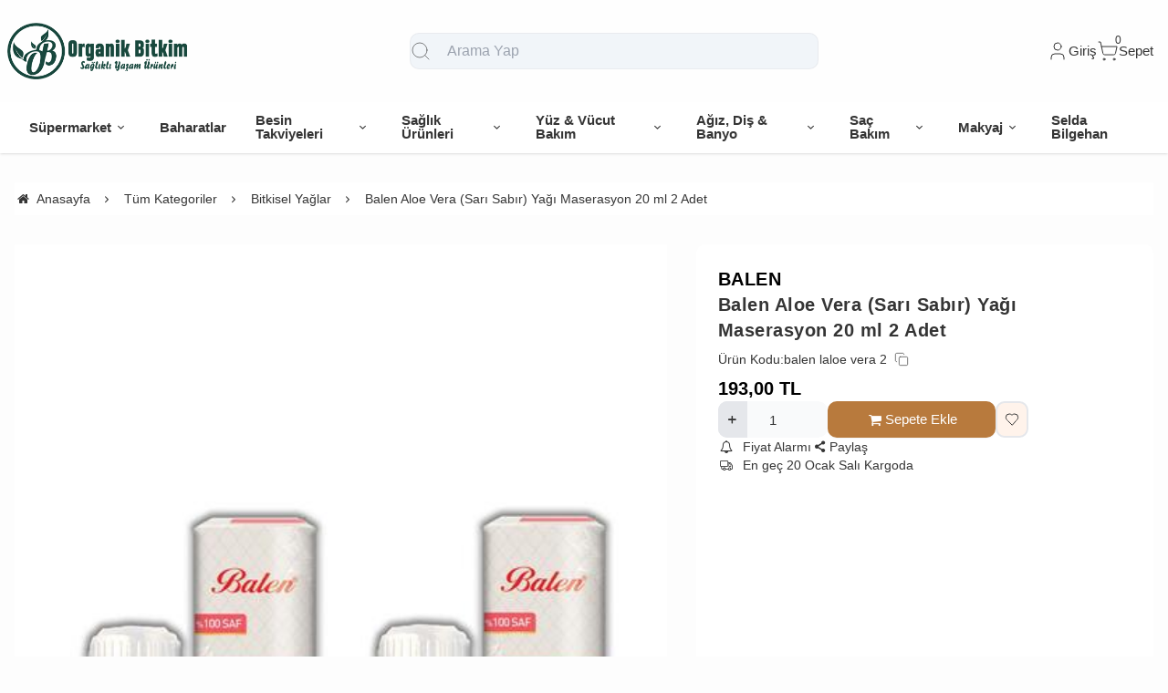

--- FILE ---
content_type: text/html;charset=UTF-8
request_url: https://www.organikbitkim.com/balen-aloe-vera-sari-sabir-yagi-maserasyon-20-ml-2-adet
body_size: 13908
content:
<!DOCTYPE html>
<html xmlns="http://www.w3.org/1999/xhtml" lang="tr" >
<head>
<meta http-equiv="content-type" content="text/html; charset=utf-8" />
<meta name="viewport" content="width=device-width, maximum-scale=1, minimum-scale=1, initial-scale=1, user-scalable=no" />
<link href="/favicon.ico" rel="shortcut icon" />
<link href="/service/loader/compressed/css/2/tr.css?rev=3279-804829" rel="stylesheet" />
<title>Balen Aloe Vera (Sarı Sabır) Yağı Maserasyon 20 ml 2 Adet Organik Bitkim | Sağlıklı Yaşam Ürünleri</title>
<meta name="keywords" content="Balen Aloe Vera (Sarı Sabır) Yağı Maserasyon 20 ml 2 Adet">
<meta name="description" content="Balen Aloe Vera (Sarı Sabır) Yağı Maserasyon 20 ml 2 Adet">
<meta name="robots" content="index,follow">
<link rel="canonical" href="https://www.organikbitkim.com/balen-aloe-vera-sari-sabir-yagi-maserasyon-20-ml-2-adet" />
<link rel="preload" fetchpriority="high" as="image" href="https://cdn.eticaret.shop/organikbitkim/medium/203/balen-aloe-vera-sari-sabir-yagi-maserasyon-20-ml-2-adet-9203-37130.jpg">
<link rel="preload" fetchpriority="high" as="image" href="https://cdn.eticaret.shop/organikbitkim/medium/203/balen-aloe-vera-sari-sabir-yagi-maserasyon-20-ml-2-adet-9203-37131.jpg">
<meta property="og:image" content="https://cdn.eticaret.shop/organikbitkim/big/203/balen-aloe-vera-sari-sabir-yagi-maserasyon-20-ml-2-adet-9203-37130.jpg"/>
<meta property="og:image:width" content="300" />
<meta property="og:image:height" content="300" />
<meta property="og:image:alt" content="Balen Aloe Vera (Sarı Sabır) Yağı Maserasyon 20 ml 2 Adet"/>
<meta property="og:type" content="product" />
<meta property="og:price:amount" content="193"/>
<meta property="og:price:currency" content="TRY" />
<meta property="og:availability" content="instock"/>
<meta property="og:title" content="Balen Aloe Vera (Sarı Sabır) Yağı Maserasyon 20 ml 2 Adet" />
<meta property="og:description" content="Balen Aloe Vera (Sarı Sabır) Yağı Maserasyon 20 ml 2 Adet" />
<meta property="og:url" content="https://www.organikbitkim.com/balen-aloe-vera-sari-sabir-yagi-maserasyon-20-ml-2-adet" />
<meta property="og:site_name" content="https://www.organikbitkim.com" />
<link href="/data/image/setting/apple-touch-icon.png?rev=3279-804829" rel="icon" />
<link href="/data/image/setting/apple-touch-icon.png?rev=3279-804829" rel="apple-touch-icon" />
<script>
var ON_PAGE_READY = [];
var LANGUAGE = 'tr';
var PAGE = {
ID: parseInt("2"),
TYPE: 'product',
TABLE_ID: '9203',
LINK: 'balen-aloe-vera-sari-sabir-yagi-maserasyon-20-ml-2-adet'
};
var MEMBER = {
ID: parseInt('0'),
FULLNAME: '',
EMAIL: '',
CART_COUNT: parseInt('0'),
IS_ADMIN: false        };
var FLASH_MESSAGE = [];
var SEP_THO = '.';
var SEP_DEC = ',';
var DEC_LENGTH = 2;
var SCREEN_WIDTH = Math.max(window.screen.width, window.screen.availWidth);
var SCREEN_SIZE = 'xs';
if (SCREEN_WIDTH > 1023) {
SCREEN_SIZE = 'lg';
} else if (SCREEN_WIDTH > 639) {
SCREEN_SIZE = 'sm';
}
var PHP_SIZE = 'lg';
var IS_MOBILE = 0;
</script>
</head>
<body class="body-tr">
<div id="content" class="content-tr"><div class="w-full row-9 " ><div class="grid grid-cols-12 gap-4 md:gap-8 items-start"><div class="flex flex-wrap col-span-12">
<div id="block-1" class="w-full flex flex-wrap  block-wrapper page-block-1 page-rel-1  theme-default folder-header tpl-default e-default-default"><header class="w-full flex flex-wrap inset-x-0 shadow  mb-4 md:mb-8  z-40 bg-white/75 hover:bg-white group/header  sticky-header ">
<section class="w-full header-top z-10">
<div class="container relative mx-auto flex flex-wrap md:flex-nowrap gap-x-2 md:gap-4 items-center justify-between p-2 group-[.scrolled]/header:!p-1">
<span class="hamburger cursor-pointer md:!hidden" data-drawer-target="#drawer-mobile-menu">
<i class="i-menu text-2xl"></i>
</span>
<a class="logo flex h-10 max-w-[130px] md:max-w-full md:h-20 lg:h-24  group-[.scrolled]/header:!h-16 duration-100" href="/" aria-label="system logo">
<img src="/data/image/setting/logo.png" alt="Logo" width="200" height="0">
</a>
<div class="relative w-full order-last md:order-none  hidden md:flex md:w-[555px]" id="search-wrapper" v-cloak>
<div class="relative md:max-w-md mx-auto w-full">
<i class="z-10 absolute inset-y-0 start-3 flex items-center pointer-events-none  text-body/60">
<svg xmlns="http://www.w3.org/2000/svg" width="24" height="24" viewBox="0 0 24 24" fill="none" stroke="currentColor" stroke-width="1" stroke-linecap="round" stroke-linejoin="round" class="lucide lucide-search-icon lucide-search">
<circle cx="11" cy="11" r="8" />
<path d="m21 21-4.3-4.3" />
</svg>
</i>
<input type="text" name="search" id="search" autocomplete="off" placeholder="Arama Yap" class="form-control !text-base bg-slate-100 ps-10" data-url="/search" v-model.trim="liveValue" @keyup="dynamicSearch" @keyup.enter="staticSearch">
</div>
<div class="w-full absolute top-full inset-x-0 max-w-3xl max-h-[700px] overflow-auto">
<div class="wfull subfolder default_header_search_default">
<div class="w-full flex flex-wrap live-search-result " v-if="TOTAL>0">
<ul class="w-full p-2 flex flex-wrap products bg-white/95 shadow" v-if="PRODUCTS.length">
<li class="w-full flex" v-for="WORD in WORDS">
<i class="i-arrow-right"></i>
<a :href="WORD.LINK" class="w-full flex px-2 py-1 gap-2 md:gap-4 hover:underline hover:text-primary items-center cursor-pointer" @click="liveValue=WORD; staticSearch()">
{{WORD}}
</a>
</li>
</ul>
<ul class="w-full p-2 flex flex-wrap products bg-white/95 shadow" v-if="PRODUCTS.length">
<li class="w-full font-bold p-4">Ürünler</li>
<li class="basis-full md:basis-6/12 p-2 " v-for="P in PRODUCTS">
<a :href="P.LINK" class="w-full flex gap-2 md:gap-4 items-center hover:shadow-sm">
<div class="image-inner max-w-[50px]" style="max-width: 46px;">
<img :src="P?.IMAGE?.SMALL" :alt="P.NAME" width="46" height="46" class="w-full h-full object-contain">
</div>
<div class="w-full flex flex-wrap flex-col text-sm">
<P class="line-clamp-2 hover:text-primary">{{P.NAME}}</P>
<div class="font-bold" v-if="P.PRICE>0">{{vat(P.PRICE,P.VAT)}}
₺</div>
</div>
</a>
</li>
</ul>
</div>
<script>
ON_PAGE_READY.push(() => {
const searchAppOptions = {
data() {
return {
liveValue: '',
BRANDS: [],
CATEGORIES: [],
MODELS: [],
PRODUCTS: [],
WORDS: [],
TOTAL: 0
};
},
methods: {
dynamicSearch: function() {
let timer = null;
clearTimeout(timer);
timer = setTimeout(() => {
if (this.liveValue) {
$.ajax({
url: ESHOP.ENDPOINT.SEARCH_LIVE + encodeURIComponent(this.liveValue),
dataType: 'json',
success: (response) => {
let dataList = 0;
for (let key in dataList) {
this[key] = typeof dataList[key] === 'object' ? [...dataList[key]] : dataList[key];
}
}
});
} else {
this.clearSeach();
}
}, 250);
},
staticSearch() {
if (this.liveValue === '') {
return Message.notify(`Arama kelimesi boş olamaz.`, 0);
}
let url = getLink('q', encodeURIComponent(this.liveValue), $('#search-wrapper [name=search]').attr('data-url'));
window.location.href = url;
},
clearSeach() {
this.liveValue = '';
this.BRANDS = [];
this.CATEGORIES = [];
this.MODELS = [];
this.PRODUCTS = [];
this.TOTAL = 0;
}
},
mounted() {
document.addEventListener('click', (e) => {
let dom = e.target;
const parentDom = dom.closest('#search-wrapper');
if (parentDom == null) {
this.clearSeach();
}
});
}
};
MyVueApp('#search-wrapper', searchAppOptions, 0);
})
</script>
</div>
</div>
</div>
<div class="quick-links  flex items-center gap-3 lg:gap-4 px-2">
<i class="cursor-pointer md:!hidden " onclick="$('#search-wrapper').toggleClass('hidden'); $('#search').focus()">
<svg xmlns="http://www.w3.org/2000/svg" width="24" height="24" viewBox="0 0 24 24" fill="none" stroke="currentColor" stroke-width="1" stroke-linecap="round" stroke-linejoin="round" class="lucide lucide-search-icon lucide-search">
<circle cx="11" cy="11" r="8" />
<path d="m21 21-4.3-4.3" />
</svg>
</i>
<div class="language-and-currency group relative">
<div class="w-full selecteds flex items-center cursor-pointer">
<img src="/img/default/flag/tr.svg" alt="flag" width="20" height="15" class="ms-2 hidden ">
<div href="#" class="title hidden">tr -
TL (₺)</div>
</div>
<div class="w-48 absolute lg:translate-x-1/2 end-0 top-full hidden group-hover:block z-20 pt-10 text-sm">
<div class="w-full flex flex-col lg:p-5 bg-white rounded relative shadow-sm border after:absolute after:top-0 after:start-1/2 after:w-3 after:h-3 after:-translate-x-1/2 rtl:after:translate-x-1/2 after:-translate-y-1/2 after:rotate-45 after:bg-white after:border-t after:border-l">
<div class="w-full flex flex-wrap mb-2 gap-2 curr">
<label for="currency-select" class="w-full">Para</label>
<select id="currency-select" class="w-full form-control cursor-pointer" onchange="changeCurrency(this.value)">
<option selected value="TL">
TL</option>
<option  value="USD">
USD</option>
<option  value="EUR">
EUR</option>
</select>
</div>
</div>
</div>
</div>
<span class="account cursor-pointer group relative whitespace-nowrap inline-flex items-center gap-1">
<span class="inline-flex items-center gap-1">
<svg xmlns="http://www.w3.org/2000/svg" width="24" height="24" viewBox="0 0 24 24" fill="none" stroke="currentColor" stroke-width="1" stroke-linecap="round" stroke-linejoin="round" class="lucide lucide-user-icon lucide-user">
<path d="M19 21v-2a4 4 0 0 0-4-4H9a4 4 0 0 0-4 4v2" />
<circle cx="12" cy="7" r="4" />
</svg>
<span class="hidden  md:inline">                            Giriş</span>
</span>
<div class="w-48 absolute lg:translate-x-1/3 end-0 top-full hidden group-hover:block z-20 pt-10 text-sm">
<div class="w-full flex flex-col  gap-4  p-2.5 lg:p-5 bg-white rounded relative shadow-sm border after:absolute after:top-0 after:start-1/2 lg:after:w-3 lg:after:h-3 after:-translate-x-1/2 rtl:after:translate-x-1/2 after:-translate-y-1/2 after:rotate-45 after:bg-white after:border-t after:border-l">
<a href="/uye-giris" class="btn btn-primary">Giriş Yap</a>
<a href="/uye-kayit" class="btn btn-dark">Üye Ol</a>
</div>
</div>
</span>
<a href="/sepet" class="cursor-pointer whitespace-nowrap relative inline-flex items-center gap-1">
<span class="relative inline-flex items-center">
<span class="cart-count absolute top-0 right-0 text-xs translate-x-1/2 -translate-y-1/2">0</span>
<svg xmlns="http://www.w3.org/2000/svg" width="24" height="24" viewBox="0 0 24 24" fill="none" stroke="currentColor" stroke-width="1" stroke-linecap="round" stroke-linejoin="round" class="lucide lucide-shopping-cart-icon lucide-shopping-cart">
<circle cx="8" cy="21" r="1" />
<circle cx="19" cy="21" r="1" />
<path d="M2.05 2.05h2l2.66 12.42a2 2 0 0 0 2 1.58h9.78a2 2 0 0 0 1.95-1.57l1.65-7.43H5.12" />
</svg>
</span>
<span class="hidden   md:inline">Sepet</span>
</a>
</div>
</div>
</section>
<nav class="w-full hidden md:flex justify-center items-center   group/nav bg-[inherit]">
<ul class="w-full container flex justify-center items-center gap-2 relative menu-desktop-1 group/menu-desktop group-[.scrolled]/header:hidden group-[.scrolled-up]/nav:!flex ">
<li class="flex   group ">
<a href="https://www.organikbitkim.com/supermarket" target="_self" class=" p-3 lg:px-4 menu-first font-semibold border-b-2 border-transparent hover:border-primary flex items-center gap-2 relative leading-none text-[inherit]">
<span>Süpermarket</span>  <i class="i-chevron-down"></i> </a>
<div class="submenu-wrapper hidden group-hover:flex group-[:not(.active)]/menu-desktop:hidden flex-wrap shadow absolute inset-x-0 top-full z-10 p-6 xl:p-8 bg-white/95">
<div class="left-side columns-3   w-full lg:columns-5">
<div class="w-full break-inside-avoid-column mb-1">
<a href="https://www.organikbitkim.com/gida-sekerleme" target="_self" class="w-full inline-block py-1 px-2 font-medium  hover:text-primary ease-linear">Gıda & Şekerleme</a>
</div>
<div class="w-full break-inside-avoid-column mb-1">
<a href="https://www.organikbitkim.com/i-cecek" target="_self" class="w-full inline-block py-1 px-2 font-medium  hover:text-primary ease-linear">İçecek</a>
</div>
<div class="w-full break-inside-avoid-column mb-1">
<a href="https://www.organikbitkim.com/yaglar" target="_self" class="w-full inline-block py-1 px-2 font-medium  hover:text-primary ease-linear">Yağlar</a>
</div>
<div class="w-full break-inside-avoid-column mb-1">
<a href="https://www.organikbitkim.com/meyve-sebze" target="_self" class="w-full inline-block py-1 px-2 font-medium  hover:text-primary ease-linear">Meyve & Sebze</a>
</div>
<div class="w-full break-inside-avoid-column mb-1">
<a href="https://www.organikbitkim.com/kuru-gida" target="_self" class="w-full inline-block py-1 px-2 font-medium  hover:text-primary ease-linear">Kuru Gıda</a>
</div>
</div>
</div>
</li>
<li class="flex  ">
<a href="https://www.organikbitkim.com/baharatlar" target="_self" class=" p-3 lg:px-4 menu-first font-semibold border-b-2 border-transparent hover:border-primary flex items-center gap-2 relative leading-none text-[inherit]">
<span>Baharatlar</span>  </a>
</li>
<li class="flex   group ">
<a href="https://www.organikbitkim.com/besin-takviyeleri" target="_self" class=" p-3 lg:px-4 menu-first font-semibold border-b-2 border-transparent hover:border-primary flex items-center gap-2 relative leading-none text-[inherit]">
<span>Besin Takviyeleri</span>  <i class="i-chevron-down"></i> </a>
<div class="submenu-wrapper hidden group-hover:flex group-[:not(.active)]/menu-desktop:hidden flex-wrap shadow absolute inset-x-0 top-full z-10 p-6 xl:p-8 bg-white/95">
<div class="left-side columns-3   w-full lg:columns-5">
<div class="w-full break-inside-avoid-column mb-1">
<a href="https://www.organikbitkim.com/saglik-destek-urunleri" target="_self" class="w-full inline-block py-1 px-2 font-medium  hover:text-primary ease-linear">Sağlık Destek Ürünleri</a>
</div>
<div class="w-full break-inside-avoid-column mb-1">
<a href="https://www.organikbitkim.com/eklem-sagligi" target="_self" class="w-full inline-block py-1 px-2 font-medium  hover:text-primary ease-linear">Eklem Sağlığı</a>
</div>
<div class="w-full break-inside-avoid-column mb-1">
<a href="https://www.organikbitkim.com/vitamin-mineraller" target="_self" class="w-full inline-block py-1 px-2 font-medium  hover:text-primary ease-linear">Vitamin & Mineraller</a>
</div>
<div class="w-full break-inside-avoid-column mb-1">
<a href="https://www.organikbitkim.com/l-karnitin-ve-cla" target="_self" class="w-full inline-block py-1 px-2 font-medium  hover:text-primary ease-linear">L-Karnitin ve CLA</a>
</div>
</div>
</div>
</li>
<li class="flex   group ">
<a href="https://www.organikbitkim.com/saglik-urunleri" target="_self" class=" p-3 lg:px-4 menu-first font-semibold border-b-2 border-transparent hover:border-primary flex items-center gap-2 relative leading-none text-[inherit]">
<span>Sağlık Ürünleri</span>  <i class="i-chevron-down"></i> </a>
<div class="submenu-wrapper hidden group-hover:flex group-[:not(.active)]/menu-desktop:hidden flex-wrap shadow absolute inset-x-0 top-full z-10 p-6 xl:p-8 bg-white/95">
<div class="left-side columns-3   w-full lg:columns-5">
<div class="w-full break-inside-avoid-column mb-1">
<a href="https://www.organikbitkim.com/agri-giderici-tens-cihazlari" target="_self" class="w-full inline-block py-1 px-2 font-medium  hover:text-primary ease-linear">Ağrı Giderici & Tens Cihazları</a>
</div>
<div class="w-full break-inside-avoid-column mb-1">
<a href="https://www.organikbitkim.com/diger-1" target="_self" class="w-full inline-block py-1 px-2 font-medium  hover:text-primary ease-linear">Diğer</a>
</div>
<div class="w-full break-inside-avoid-column mb-1">
<a href="https://www.organikbitkim.com/emzirme-urunleri" target="_self" class="w-full inline-block py-1 px-2 font-medium  hover:text-primary ease-linear">Emzirme Ürünleri</a>
</div>
</div>
</div>
</li>
<li class="flex   group ">
<a href="https://www.organikbitkim.com/yuz-vucut-bakimi" target="_self" class=" p-3 lg:px-4 menu-first font-semibold border-b-2 border-transparent hover:border-primary flex items-center gap-2 relative leading-none text-[inherit]">
<span>Yüz & Vücut Bakım</span>  <i class="i-chevron-down"></i> </a>
<div class="submenu-wrapper hidden group-hover:flex group-[:not(.active)]/menu-desktop:hidden flex-wrap shadow absolute inset-x-0 top-full z-10 p-6 xl:p-8 bg-white/95">
<div class="left-side columns-3   w-full lg:columns-5">
<div class="w-full break-inside-avoid-column mb-1">
<a href="https://www.organikbitkim.com/vucut-bakimi" target="_self" class="w-full inline-block py-1 px-2 font-medium  hover:text-primary ease-linear">Vücut Bakımı</a>
</div>
<div class="w-full break-inside-avoid-column mb-1">
<a href="https://www.organikbitkim.com/yuz-bakimi" target="_self" class="w-full inline-block py-1 px-2 font-medium  hover:text-primary ease-linear">Yüz Bakımı</a>
</div>
</div>
</div>
</li>
<li class="flex   group ">
<a href="https://www.organikbitkim.com/agiz-dis-banyo-urunleri" target="_self" class=" p-3 lg:px-4 menu-first font-semibold border-b-2 border-transparent hover:border-primary flex items-center gap-2 relative leading-none text-[inherit]">
<span>Ağız, Diş & Banyo</span>  <i class="i-chevron-down"></i> </a>
<div class="submenu-wrapper hidden group-hover:flex group-[:not(.active)]/menu-desktop:hidden flex-wrap shadow absolute inset-x-0 top-full z-10 p-6 xl:p-8 bg-white/95">
<div class="left-side columns-3   w-full lg:columns-5">
<div class="w-full break-inside-avoid-column mb-1">
<a href="https://www.organikbitkim.com/banyo-urunleri" target="_self" class="w-full inline-block py-1 px-2 font-medium  hover:text-primary ease-linear">Banyo Ürünleri</a>
</div>
<div class="w-full break-inside-avoid-column mb-1">
<a href="https://www.organikbitkim.com/agiz-dis-bakimi" target="_self" class="w-full inline-block py-1 px-2 font-medium  hover:text-primary ease-linear">Ağız & Diş Bakımı</a>
</div>
</div>
</div>
</li>
<li class="flex   group ">
<a href="https://www.organikbitkim.com/sac-bakim-sekillendirme" target="_self" class=" p-3 lg:px-4 menu-first font-semibold border-b-2 border-transparent hover:border-primary flex items-center gap-2 relative leading-none text-[inherit]">
<span>Saç Bakım</span>  <i class="i-chevron-down"></i> </a>
<div class="submenu-wrapper hidden group-hover:flex group-[:not(.active)]/menu-desktop:hidden flex-wrap shadow absolute inset-x-0 top-full z-10 p-6 xl:p-8 bg-white/95">
<div class="left-side columns-3   w-full lg:columns-5">
<div class="w-full break-inside-avoid-column mb-1">
<a href="https://www.organikbitkim.com/sac-bakimi-sampuan" target="_self" class="w-full inline-block py-1 px-2 font-medium  hover:text-primary ease-linear">Saç Bakımı & Şampuan</a>
</div>
</div>
</div>
</li>
<li class="flex   group ">
<a href="https://www.organikbitkim.com/makyaj" target="_self" class=" p-3 lg:px-4 menu-first font-semibold border-b-2 border-transparent hover:border-primary flex items-center gap-2 relative leading-none text-[inherit]">
<span>Makyaj</span>  <i class="i-chevron-down"></i> </a>
<div class="submenu-wrapper hidden group-hover:flex group-[:not(.active)]/menu-desktop:hidden flex-wrap shadow absolute inset-x-0 top-full z-10 p-6 xl:p-8 bg-white/95">
<div class="left-side columns-3   w-full lg:columns-5">
<div class="w-full break-inside-avoid-column mb-1">
<a href="https://www.organikbitkim.com/goz" target="_self" class="w-full inline-block py-1 px-2 font-medium  hover:text-primary ease-linear">Göz Makyajı</a>
</div>
</div>
</div>
</li>
<li class="flex  ">
<a href="https://www.organikbitkim.com/selda-bilgehan-1" target="_self" class=" p-3 lg:px-4 menu-first font-semibold border-b-2 border-transparent hover:border-primary flex items-center gap-2 relative leading-none text-[inherit]">
<span>Selda Bilgehan</span>  </a>
</li>
</ul>
</nav>
</header>
<div class="wfull subfolder default_header_menumobile_default">
<!-- drawer mobile menu -->
<div data-drawer-hide="#drawer-mobile-menu" class="backdrop hidden"></div>
<div id="drawer-mobile-menu" class="drawer">
<div class="w-full mb-4 close" data-drawer-hide="#drawer-mobile-menu">
<span class="flex justify-between items-center px-2 py-6 font-bold text-primary text-2xl relative">Menü<i class="i-times cursor-pointer w-12 h-full  inset-y-0 end-0 absolute"></i></span>
</div>
<div class="overflow-y-auto relative h-full">
<ul class="space-y-2 font-medium h-full  overflow-auto menu-mobile-1">
<li class="flex flex-wrap  group ">
<span href="https://www.organikbitkim.com/supermarket" data-drawer-target="#drawer-mobile-menu0" class="w-full cursor-pointer  flex justify-between p-2 menu-first font-semibold hover:bg-gray-50"><span>Süpermarket</span>
<i class="i-chevron-right"></i> </span>
<ul class="w-full h-full px-2 flex flex-wrap content-start space-y-2 font-normal drawer absolute inset-0 bg-white overflow-auto " id="drawer-mobile-menu0">
<li data-drawer-hide="#drawer-mobile-menu0" class="py-1 text-primary font-bold w-full cursor-pointer border-b border-primary text-lg sticky top-0 bg-white">
<i class="i-chevron-left"></i> <span>Süpermarket</span>
</li>
<li class="w-full">
<a href="https://www.organikbitkim.com/gida-sekerleme" target="_self" class="w-full flex justify-between p-2 menu-first font-semibold hover:underline hover:bg-gray-50">Gıda & Şekerleme</a>
</li>
<li class="w-full">
<a href="https://www.organikbitkim.com/i-cecek" target="_self" class="w-full flex justify-between p-2 menu-first font-semibold hover:underline hover:bg-gray-50">İçecek</a>
</li>
<li class="w-full">
<a href="https://www.organikbitkim.com/yaglar" target="_self" class="w-full flex justify-between p-2 menu-first font-semibold hover:underline hover:bg-gray-50">Yağlar</a>
</li>
<li class="w-full">
<a href="https://www.organikbitkim.com/meyve-sebze" target="_self" class="w-full flex justify-between p-2 menu-first font-semibold hover:underline hover:bg-gray-50">Meyve & Sebze</a>
</li>
<li class="w-full">
<a href="https://www.organikbitkim.com/kuru-gida" target="_self" class="w-full flex justify-between p-2 menu-first font-semibold hover:underline hover:bg-gray-50">Kuru Gıda</a>
</li>
<li class="w-full">
<a href="https://www.organikbitkim.com/supermarket" target="_self" class="w-full flex justify-between p-2 menu-first font-semibold hover:underline hover:bg-gray-50 text-primary" aria-label="see all for Süpermarket">Tümünü Gör</a>
</li>
</ul>
</li>
<li class="flex flex-wrap ">
<a href="https://www.organikbitkim.com/baharatlar" target="_self" class=" w-full flex justify-between p-2 menu-first font-semibold hover:underline hover:bg-gray-50">
Baharatlar </a>
</li>
<li class="flex flex-wrap  group ">
<span href="https://www.organikbitkim.com/besin-takviyeleri" data-drawer-target="#drawer-mobile-menu2" class="w-full cursor-pointer  flex justify-between p-2 menu-first font-semibold hover:bg-gray-50"><span>Besin Takviyeleri</span>
<i class="i-chevron-right"></i> </span>
<ul class="w-full h-full px-2 flex flex-wrap content-start space-y-2 font-normal drawer absolute inset-0 bg-white overflow-auto " id="drawer-mobile-menu2">
<li data-drawer-hide="#drawer-mobile-menu2" class="py-1 text-primary font-bold w-full cursor-pointer border-b border-primary text-lg sticky top-0 bg-white">
<i class="i-chevron-left"></i> <span>Besin Takviyeleri</span>
</li>
<li class="w-full">
<a href="https://www.organikbitkim.com/saglik-destek-urunleri" target="_self" class="w-full flex justify-between p-2 menu-first font-semibold hover:underline hover:bg-gray-50">Sağlık Destek Ürünleri</a>
</li>
<li class="w-full">
<a href="https://www.organikbitkim.com/eklem-sagligi" target="_self" class="w-full flex justify-between p-2 menu-first font-semibold hover:underline hover:bg-gray-50">Eklem Sağlığı</a>
</li>
<li class="w-full">
<a href="https://www.organikbitkim.com/vitamin-mineraller" target="_self" class="w-full flex justify-between p-2 menu-first font-semibold hover:underline hover:bg-gray-50">Vitamin & Mineraller</a>
</li>
<li class="w-full">
<a href="https://www.organikbitkim.com/l-karnitin-ve-cla" target="_self" class="w-full flex justify-between p-2 menu-first font-semibold hover:underline hover:bg-gray-50">L-Karnitin ve CLA</a>
</li>
<li class="w-full">
<a href="https://www.organikbitkim.com/besin-takviyeleri" target="_self" class="w-full flex justify-between p-2 menu-first font-semibold hover:underline hover:bg-gray-50 text-primary" aria-label="see all for Besin Takviyeleri">Tümünü Gör</a>
</li>
</ul>
</li>
<li class="flex flex-wrap  group ">
<span href="https://www.organikbitkim.com/saglik-urunleri" data-drawer-target="#drawer-mobile-menu3" class="w-full cursor-pointer  flex justify-between p-2 menu-first font-semibold hover:bg-gray-50"><span>Sağlık Ürünler</span>
<i class="i-chevron-right"></i> </span>
<ul class="w-full h-full px-2 flex flex-wrap content-start space-y-2 font-normal drawer absolute inset-0 bg-white overflow-auto " id="drawer-mobile-menu3">
<li data-drawer-hide="#drawer-mobile-menu3" class="py-1 text-primary font-bold w-full cursor-pointer border-b border-primary text-lg sticky top-0 bg-white">
<i class="i-chevron-left"></i> <span>Sağlık Ürünler</span>
</li>
<li class="w-full">
<a href="https://www.organikbitkim.com/agri-giderici-tens-cihazlari" target="_self" class="w-full flex justify-between p-2 menu-first font-semibold hover:underline hover:bg-gray-50">Ağrı Giderici & Tens Cihazları</a>
</li>
<li class="w-full">
<a href="https://www.organikbitkim.com/diger-1" target="_self" class="w-full flex justify-between p-2 menu-first font-semibold hover:underline hover:bg-gray-50">Diğer</a>
</li>
<li class="w-full">
<a href="https://www.organikbitkim.com/emzirme-urunleri" target="_self" class="w-full flex justify-between p-2 menu-first font-semibold hover:underline hover:bg-gray-50">Emzirme Ürünleri</a>
</li>
<li class="w-full">
<a href="https://www.organikbitkim.com/saglik-urunleri" target="_self" class="w-full flex justify-between p-2 menu-first font-semibold hover:underline hover:bg-gray-50 text-primary" aria-label="see all for Sağlık Ürünler">Tümünü Gör</a>
</li>
</ul>
</li>
<li class="flex flex-wrap  group ">
<span href="https://www.organikbitkim.com/yuz-vucut-bakimi" data-drawer-target="#drawer-mobile-menu4" class="w-full cursor-pointer  flex justify-between p-2 menu-first font-semibold hover:bg-gray-50"><span>Yüz & Vücut Bakım</span>
<i class="i-chevron-right"></i> </span>
<ul class="w-full h-full px-2 flex flex-wrap content-start space-y-2 font-normal drawer absolute inset-0 bg-white overflow-auto " id="drawer-mobile-menu4">
<li data-drawer-hide="#drawer-mobile-menu4" class="py-1 text-primary font-bold w-full cursor-pointer border-b border-primary text-lg sticky top-0 bg-white">
<i class="i-chevron-left"></i> <span>Yüz & Vücut Bakım</span>
</li>
<li class="w-full">
<a href="https://www.organikbitkim.com/vucut-bakimi" target="_self" class="w-full flex justify-between p-2 menu-first font-semibold hover:underline hover:bg-gray-50">Vücut Bakımı</a>
</li>
<li class="w-full">
<a href="https://www.organikbitkim.com/yuz-bakimi" target="_self" class="w-full flex justify-between p-2 menu-first font-semibold hover:underline hover:bg-gray-50">Yüz Bakımı</a>
</li>
<li class="w-full">
<a href="https://www.organikbitkim.com/yuz-vucut-bakimi" target="_self" class="w-full flex justify-between p-2 menu-first font-semibold hover:underline hover:bg-gray-50 text-primary" aria-label="see all for Yüz & Vücut Bakım">Tümünü Gör</a>
</li>
</ul>
</li>
<li class="flex flex-wrap  group ">
<span href="https://www.organikbitkim.com/agiz-dis-banyo-urunleri" data-drawer-target="#drawer-mobile-menu5" class="w-full cursor-pointer  flex justify-between p-2 menu-first font-semibold hover:bg-gray-50"><span>Ağız, Diş & Banyo</span>
<i class="i-chevron-right"></i> </span>
<ul class="w-full h-full px-2 flex flex-wrap content-start space-y-2 font-normal drawer absolute inset-0 bg-white overflow-auto " id="drawer-mobile-menu5">
<li data-drawer-hide="#drawer-mobile-menu5" class="py-1 text-primary font-bold w-full cursor-pointer border-b border-primary text-lg sticky top-0 bg-white">
<i class="i-chevron-left"></i> <span>Ağız, Diş & Banyo</span>
</li>
<li class="w-full">
<a href="https://www.organikbitkim.com/banyo-urunleri" target="_self" class="w-full flex justify-between p-2 menu-first font-semibold hover:underline hover:bg-gray-50">Banyo Ürünleri</a>
</li>
<li class="w-full">
<a href="https://www.organikbitkim.com/agiz-dis-bakimi" target="_self" class="w-full flex justify-between p-2 menu-first font-semibold hover:underline hover:bg-gray-50">Ağız & Diş Bakımı</a>
</li>
<li class="w-full">
<a href="https://www.organikbitkim.com/agiz-dis-banyo-urunleri" target="_self" class="w-full flex justify-between p-2 menu-first font-semibold hover:underline hover:bg-gray-50 text-primary" aria-label="see all for Ağız, Diş & Banyo">Tümünü Gör</a>
</li>
</ul>
</li>
<li class="flex flex-wrap  group ">
<span href="https://www.organikbitkim.com/sac-bakim-sekillendirme" data-drawer-target="#drawer-mobile-menu6" class="w-full cursor-pointer  flex justify-between p-2 menu-first font-semibold hover:bg-gray-50"><span>Saç Bakım</span>
<i class="i-chevron-right"></i> </span>
<ul class="w-full h-full px-2 flex flex-wrap content-start space-y-2 font-normal drawer absolute inset-0 bg-white overflow-auto " id="drawer-mobile-menu6">
<li data-drawer-hide="#drawer-mobile-menu6" class="py-1 text-primary font-bold w-full cursor-pointer border-b border-primary text-lg sticky top-0 bg-white">
<i class="i-chevron-left"></i> <span>Saç Bakım</span>
</li>
<li class="w-full">
<a href="https://www.organikbitkim.com/sac-bakimi-sampuan" target="_self" class="w-full flex justify-between p-2 menu-first font-semibold hover:underline hover:bg-gray-50">Saç Bakımı & Şampuan</a>
</li>
<li class="w-full">
<a href="https://www.organikbitkim.com/sac-bakim-sekillendirme" target="_self" class="w-full flex justify-between p-2 menu-first font-semibold hover:underline hover:bg-gray-50 text-primary" aria-label="see all for Saç Bakım">Tümünü Gör</a>
</li>
</ul>
</li>
<li class="flex flex-wrap  group ">
<span href="https://www.organikbitkim.com/makyaj" data-drawer-target="#drawer-mobile-menu7" class="w-full cursor-pointer  flex justify-between p-2 menu-first font-semibold hover:bg-gray-50"><span>Makyaj</span>
<i class="i-chevron-right"></i> </span>
<ul class="w-full h-full px-2 flex flex-wrap content-start space-y-2 font-normal drawer absolute inset-0 bg-white overflow-auto " id="drawer-mobile-menu7">
<li data-drawer-hide="#drawer-mobile-menu7" class="py-1 text-primary font-bold w-full cursor-pointer border-b border-primary text-lg sticky top-0 bg-white">
<i class="i-chevron-left"></i> <span>Makyaj</span>
</li>
<li class="w-full">
<a href="https://www.organikbitkim.com/goz" target="_self" class="w-full flex justify-between p-2 menu-first font-semibold hover:underline hover:bg-gray-50">Göz Makyajı</a>
</li>
<li class="w-full">
<a href="https://www.organikbitkim.com/makyaj" target="_self" class="w-full flex justify-between p-2 menu-first font-semibold hover:underline hover:bg-gray-50 text-primary" aria-label="see all for Makyaj">Tümünü Gör</a>
</li>
</ul>
</li>
<li class="flex flex-wrap ">
<a href="https://www.organikbitkim.com/selda-bilgehan-1" target="_self" class=" w-full flex justify-between p-2 menu-first font-semibold hover:underline hover:bg-gray-50">
Selda Bilgehan </a>
</li>
<li class="w-full flex gap-4 py-2">
<a href="/uye-giris" class="w-full btn btn-primary">
Giriş Yap</a>
<a href="/uye-kayit " class="w-full btn btn-dark"> Üye Ol</a>
</li>
</ul>
</div>
</div>
</div>
<div class="wfull subfolder default_header_info_default">
<i class="scroll-top i-arrow-up fixed end-8 bottom-4 bg-primary text-white w-10 h-10 text-lg flex items-center justify-center z-50 cursor-pointer invisible"></i>
<script>
document.querySelector('.scroll-top')?.addEventListener('click', function() {
scroll({
top: 0,
behavior: 'smooth'
});
});
</script>
</div>
</div>
</div></div></div>
<div class="w-full row-10 " ><div class="eshop-container"><div class="grid grid-cols-12 gap-4 md:gap-8 items-start"><div class="flex flex-wrap col-span-12">
<div id="block-13" class="w-full flex flex-wrap  block-wrapper page-block-38 page-rel-13  theme-default folder-navigation tpl-default e-default-default"><section class="w-full bg-light-light mb-4 md:mb-8" >
<nav class="flex container" aria-label="Breadcrumb" itemscope= itemtype="http://schema.org/BreadcrumbList">
<ol class="breadcrumb inline-flex items-center space-x-1 md:space-x-2 overflow-auto">
<li class="inline-flex items-center" itemprop="itemListElement" itemscope itemtype="http://schema.org/ListItem">
<a itemprop="item" href="/" class="inline-flex items-center text-sm py-2 space-x-1 whitespace-nowrap">
<i class="i-home"></i>
<span itemprop="name">Anasayfa</span>
</a>
<meta itemprop="position" content="1" />
</li>
<li itemprop="itemListElement" itemtype="http://schema.org/ListItem">
<div class="flex items-center">
<i class="i-chevron-right"></i>
<a itemprop="item" href="https://www.organikbitkim.com/tum-kategori-ler" title="Tüm Kategoriler"
class="ms-1 text-sm md:ms-2 py-2 whitespace-nowrap ">
<span itemprop="name">Tüm Kategoriler</span>
</a>
</div>
<meta itemprop="position" content="2" />
</li>
<li itemprop="itemListElement" itemtype="http://schema.org/ListItem">
<div class="flex items-center">
<i class="i-chevron-right"></i>
<a itemprop="item" href="https://www.organikbitkim.com/bitkisel-yaglar" title="Bitkisel Yağlar"
class="ms-1 text-sm md:ms-2 py-2 whitespace-nowrap ">
<span itemprop="name">Bitkisel Yağlar</span>
</a>
</div>
<meta itemprop="position" content="3" />
</li>
<li itemprop="itemListElement" itemtype="http://schema.org/ListItem">
<div class="flex items-center">
<i class="i-chevron-right"></i>
<a itemprop="item" href="https://www.organikbitkim.com/balen-aloe-vera-sari-sabir-yagi-maserasyon-20-ml-2-adet" title="Balen Aloe Vera (Sarı Sabır) Yağı Maserasyon 20 ml 2 Adet"
class="ms-1 text-sm md:ms-2 py-2 whitespace-nowrap  font-medium pointer-events-none ">
<span itemprop="name">Balen Aloe Vera (Sarı Sabır) Yağı Maserasyon 20 ml 2 Adet</span>
</a>
</div>
<meta itemprop="position" content="4" />
</li>
</ol>
</nav>
</section></div><div id="block-14" class="w-full flex flex-wrap  block-wrapper page-block-4 page-rel-14  theme-default folder-product-detail tpl-default e-default-default"><div class="w-full flex flex-wrap product-item mb-4 lg:mb-8 rounded">
<div class="w-full flex flex-wrap">
<div class="w-full grid grid-cols-12 gap-4 md:gap-8  product-detail-wrapper product-wrapper rounded">
<section class="w-full col-span-12 md:col-span-7 detail-image-wrapper">
<div class="wfull subfolder default_productdetail_image_default">
<div class="w-full detail-image flex flex-wrap">
<section class="w-full relative" id="slider-14">
<div class="absolute start-2 top-2 flex flex-col items-start gap-2 z-10 text-xs empty:hidden">
</div>
<div class="w-full swiper">
<div class="swiper-wrapper" data-toggle="photoswipe">
<div class="swiper-slide">
<a href="https://cdn.eticaret.shop/organikbitkim/big/203/balen-aloe-vera-sari-sabir-yagi-maserasyon-20-ml-2-adet-9203-37130.jpg" onclick="return false;" data-id="0" data-swipe="9203" class="w-full image-wrapper   MagicZoom "  aria-label="https://cdn.eticaret.shop/organikbitkim/medium/203/balen-aloe-vera-sari-sabir-yagi-maserasyon-20-ml-2-adet-9203-37130.jpg">
<div class="w-full image-inner" style="aspect-ratio:0.667">
<img fetchpriority="high" src="https://cdn.eticaret.shop/organikbitkim/medium/203/balen-aloe-vera-sari-sabir-yagi-maserasyon-20-ml-2-adet-9203-37130.jpg" alt="Balen Aloe Vera (Sarı Sabır) Yağı Maserasyon 20 ml 2 Adet" title="Balen Aloe Vera (Sarı Sabır) Yağı Maserasyon 20 ml 2 Adet" loading="lazy" class="w-full h-full object-cover" />
</div>
</a>
</div>
<div class="swiper-slide">
<a href="https://cdn.eticaret.shop/organikbitkim/big/203/balen-aloe-vera-sari-sabir-yagi-maserasyon-20-ml-2-adet-9203-37131.jpg" onclick="return false;" data-id="1" data-swipe="9203" class="w-full image-wrapper   MagicZoom "  aria-label="https://cdn.eticaret.shop/organikbitkim/medium/203/balen-aloe-vera-sari-sabir-yagi-maserasyon-20-ml-2-adet-9203-37131.jpg">
<div class="w-full image-inner" style="aspect-ratio:0.667">
<img fetchpriority="high" src="https://cdn.eticaret.shop/organikbitkim/medium/203/balen-aloe-vera-sari-sabir-yagi-maserasyon-20-ml-2-adet-9203-37131.jpg" alt="Balen Aloe Vera (Sarı Sabır) Yağı Maserasyon 20 ml 2 Adet" title="Balen Aloe Vera (Sarı Sabır) Yağı Maserasyon 20 ml 2 Adet" loading="lazy" class="w-full h-full object-cover" />
</div>
</a>
</div>
</div>
<div class="swiper-pagination"></div>
<div class="swiper-button-prev"></div>
<div class="swiper-button-next"></div>
</div>
</section>
<section class="w-full flex" id="thumb-14">
<div class="w-full swiper mt-2 md:mt-0" data-direction="horizontal">
<div class="w-full swiper-wrapper ">
<div class="swiper-slide h-auto group w-1/6 md:h-auto">
<div class="w-full image-wrapper border-2 border-transparent group-[.swiper-slide-thumb-active]:border-primary">
<div class="w-full image-inner" style="aspect-ratio:0.667">
<img src="https://cdn.eticaret.shop/organikbitkim/small/203/balen-aloe-vera-sari-sabir-yagi-maserasyon-20-ml-2-adet-9203-37130.jpg" loading="lazy" alt="Balen Aloe Vera (Sarı Sabır) Yağı Maserasyon 20 ml 2 Adet" title="Balen Aloe Vera (Sarı Sabır) Yağı Maserasyon 20 ml 2 Adet" class="w-full h-full object-cover" />
</div>
</div>
</div>
<div class="swiper-slide h-auto group w-1/6 md:h-auto">
<div class="w-full image-wrapper border-2 border-transparent group-[.swiper-slide-thumb-active]:border-primary">
<div class="w-full image-inner" style="aspect-ratio:0.667">
<img src="https://cdn.eticaret.shop/organikbitkim/small/203/balen-aloe-vera-sari-sabir-yagi-maserasyon-20-ml-2-adet-9203-37131.jpg" loading="lazy" alt="Balen Aloe Vera (Sarı Sabır) Yağı Maserasyon 20 ml 2 Adet" title="Balen Aloe Vera (Sarı Sabır) Yağı Maserasyon 20 ml 2 Adet" class="w-full h-full object-cover" />
</div>
</div>
</div>
</div>
</div>
</section>
</div>
</div>
</section>
<section class="w-full col-span-12 md:col-span-5 detail-info-wrapper p-4 lg:p-6 bg-white rounded">
<div class="w-full product-right-wrapper flex flex-col gap-4 lg:gap-6 sticky top-32">
<div class="w-full product-infos space-y-2">
<div class="w-full md:text-xl tracking-wide font-semibold detail-name space-x-4">
<a href="https://www.organikbitkim.com/balen" class="w-full block font-bold text-black">BALEN</a>                            Balen Aloe Vera (Sarı Sabır) Yağı Maserasyon 20 ml 2 Adet                        </div>
<div class="w-full text-sm stock-code ">
<div class="w-full font-medium inline-flex items-center gap-1">Ürün Kodu: <span class="product-code" data-code="balen laloe vera 2">balen laloe vera 2</span> <i class="ms-2 cursor-pointer gap-1 hover:text-primary" onclick="copyClipboard('.product-code')">
<svg xmlns="http://www.w3.org/2000/svg" width="16" height="16" viewBox="0 0 24 24" fill="none" stroke="currentColor" stroke-width="1" stroke-linecap="round" stroke-linejoin="round" class="lucide lucide-copy-icon lucide-copy">
<rect width="14" height="14" x="8" y="8" rx="2" ry="2" />
<path d="M4 16c-1.1 0-2-.9-2-2V4c0-1.1.9-2 2-2h10c1.1 0 2 .9 2 2" />
</svg>
</i></div>                                                    </div>
<div class="w-full text-sm short-content [&_p]:mb-2 leading-relaxed [&_ul]:list-disc [&_ul]:ps-10"></div>
</div>
<div class="w-full flex flex-wrap gap-4 product-prices text-xl">
<div class="price-new font-bold text-black peer-[.price-old]:text-primary"><span class="product-price" data-price="160.83333333333">193,00</span>
<span>TL</span>
</div>
</div>
<div class="w-full product-btns flex flex-col gap-4">
<div class="w-full flex flex-wrap gap-4 add-cart-btns in-stock">
<label for="q-14-9203" class="h-full border-solid rounded overflow-hidden border-gray-100 flex w-full max-w-[100px] md:max-w-[120px] relative" data-toggle="qty" data-callback="qtyCallback">
<i class="h-full w-8 bg-gray-200 i-minus absolute start-0 cursor-pointer lower"></i>
<span class="h-full number">
<input type="text" class="qty-val form-control bg-gray-50 border-none text-center" data-max="32" data-min="1" data-incr="1" value="1" id="q-14-9203" />
</span>
<i class="h-full w-8 bg-gray-200 i-plus absolute end-0 cursor-pointer upper"></i>
</label>
<div class="btn btn-primary grow md:grow-0 px-1 md:px-10 gap-1 md:gap-2" data-toggle="add-to-cart" data-product-id="9203" data-quantity="q-14-9203" data-variant-id="0" data-type="detail">
<i class="i-cart cart-icon"></i>
<span class="md:block" data-before="Sepete Ekle" data-after="Sepete Eklendi">Sepete Ekle</span>
</div>
<div class="favorite-wrapper">
<div class="btn p-2 aspect-square bg-secondary/10 [&.active]:!bg-secondary [&.active]:text-white" data-toggle="fav" data-product-id="9203" data-variant-id="0">
<svg xmlns="http://www.w3.org/2000/svg" width="16" height="16" viewBox="0 0 24 24" fill="none" stroke="currentColor" stroke-width="1.5" stroke-linecap="round" stroke-linejoin="round" class="lucide lucide-heart-icon lucide-heart">
<path d="M19 14c1.49-1.46 3-3.21 3-5.5A5.5 5.5 0 0 0 16.5 3c-1.76 0-3 .5-4.5 2-1.5-1.5-2.74-2-4.5-2A5.5 5.5 0 0 0 2 8.5c0 2.3 1.5 4.05 3 5.5l7 7Z" />
</svg>
</div>
</div>
</div>
<div class="w-full alert-cart-btns btn btn-dark gap-2 out-stock" data-toggle="stock-alarm" data-product-id="9203" style="display: none;">
<i class="i-bell"></i><span class="flex middle">Stok Alarmı</span>
</div>
</div>
<div class="w-full product-extras flex flex-wrap gap-2 text-sm">
<div class="space-x-2 cursor-pointer" data-toggle="price-alarm" data-pid="9203" data-price="191,80" data-expire-day="30">
<i class="i-bell"></i><span class="">Fiyat Alarmı</span>
</div>
<div class="share-open group relative cursor-pointer">
<i class="i-share"></i><span class="">Paylaş</span>
<div class="w-36 absolute end-0 translate-x-1/2 top-full invisible group-hover:visible z-10 bg-white p-2 rounded shadow-md text-md">
<div class="wfull subfolder default_productdetail_share_default">
<div class="w-full p-1 flex flex-wrap relative rounded share-wrapper">
<div class="absolute left-0 top-0 w-full h-full bg-gradient-to-r from-primary-light via-primary to-primary-dark rounded">
</div>
<div class="w-full p-2 flex flex-wrap justify-center text-xl  z-10 bg-white rounded relative share-content">
<a class="hover:text-primary p-2 flex flex-wrap justify-center" href="https://api.whatsapp.com/send?text=https://www.organikbitkim.com/balen-aloe-vera-sari-sabir-yagi-maserasyon-20-ml-2-adet" data-action="share/whatsapp/share" target="_blank">
<i class="i-whatsapp"></i>
<span class="sr-only">Whatsapp</span>
</a>
<a class="hover:text-primary p-2 flex flex-wrap justify-center" href="https://t.me/share/url?url=https://www.organikbitkim.com/balen-aloe-vera-sari-sabir-yagi-maserasyon-20-ml-2-adet" target="_blank">
<i class="i-paper-plane"></i>
<span class="sr-only">Telegram</span>
</a>
<a class="hover:text-primary p-2 flex flex-wrap justify-center" href="https://www.facebook.com/sharer/sharer.php?u=https://www.organikbitkim.com/balen-aloe-vera-sari-sabir-yagi-maserasyon-20-ml-2-adet" target="_blank">
<i class="i-facebook"></i>
<span class="sr-only">Facebook</span>
</a>
<a class="hover:text-primary p-2 flex flex-wrap justify-center" href="https://www.pinterest.com/pin/create/button?url=https://www.organikbitkim.com/balen-aloe-vera-sari-sabir-yagi-maserasyon-20-ml-2-adet&media=https://cdn.eticaret.shop/organikbitkim/big/203/balen-aloe-vera-sari-sabir-yagi-maserasyon-20-ml-2-adet-9203-37130.jpg&description=Balen Aloe Vera (Sarı Sabır) Yağı Maserasyon 20 ml 2 Adet" rel="nofollow" id="pinBtns" target="_blank">
<i class="i-pinterest"></i>
<span class="sr-only">Pinterest</span>
</a>
<a class="hover:text-primary p-2 flex flex-wrap justify-center" href="http://www.linkedin.com/shareArticle?url=https://www.organikbitkim.com/balen-aloe-vera-sari-sabir-yagi-maserasyon-20-ml-2-adet" target="_blank">
<i class="i-linkedin"></i>
<span class="sr-only">Linkedin</span>
</a>
<a class="hover:text-primary p-2 flex flex-wrap justify-center" href="http://twitter.com/share?text=Balen Aloe Vera (Sarı Sabır) Yağı Maserasyon 20 ml 2 Adet&url=https://www.organikbitkim.com/balen-aloe-vera-sari-sabir-yagi-maserasyon-20-ml-2-adet" id="twBtns" target="_blank">
<i class="i-twitter"></i>
<span class="sr-only">Twitter</span>
</a>
<a class="hover:text-primary p-2 flex flex-wrap justify-center" href="//mail.google.com/mail/?view=cm&fs=1&body=https://www.organikbitkim.com/balen-aloe-vera-sari-sabir-yagi-maserasyon-20-ml-2-adet" target="_blank">
<i class="i-gplus"></i>
<span class="sr-only">Gmail</span>
</a>
<a class="hover:text-primary p-2 flex flex-wrap justify-center" href="http://www.tumblr.com/share/link?url=https://www.organikbitkim.com/balen-aloe-vera-sari-sabir-yagi-maserasyon-20-ml-2-adet&description=Balen Aloe Vera (Sarı Sabır) Yağı Maserasyon 20 ml 2 Adet&" target="_blank">
<i class="i-tumblr"></i>
<span class="sr-only">Tumblr</span>
</a>
</div>
</div>
</div>
</div>
</div>
<div class="w-full detail-cargo-date inline-flex space-x-2">
<i class="i-truck"></i>
<span class="after-cargo hidden">En geç 21 Ocak Çarşamba Kargoda</span>
<span class="before-cargo hidden">En geç 20 Ocak Salı Kargoda</span>
</div>
</div>
<div class="w-full flex flex-wrap gap-4 product-symbols ">
</div>
</div>
</section>
<section class="col-span-12 tab-wrapper mt-4 md:mt-8">
<div class="wfull subfolder default_productdetail_related_default">
</div>
</section>
<section class="col-span-12 md:p-4 bg-gray-50 flex flex-wrap tab-content-wrapper text-sm text-justify">
<div class="w-full tab-wrapper my-4">
<ul class="w-full flex items-center md:justify-center gap-4 tab-list overflow-auto">
<li class="tab-title flex group active" id="tab-detail">
<span class="w-full py-2 px-2 mb-2 md:px-4 font-medium tab-name border-b-4 border-solid border-transparent group-[.active]:border-primary cursor-pointer whitespace-nowrap">Ürün Özellikleri</span>
</li>
<li class="tab-title flex group" id="tab-payment">
<span class="w-full py-2 px-2 mb-2 md:px-4 font-medium tab-name border-b-4 border-solid border-transparent group-[.active]:border-primary cursor-pointer whitespace-nowrap">Taksit Seçenekleri</span>
</li>
<li class="tab-title flex group" id="tab-comment">
<div class="w-full py-2 px-2 mb-2 md:px-4 font-medium tab-name border-b-4 border-solid border-transparent group-[.active]:border-primary cursor-pointer whitespace-nowrap">
<div class="flex middle">Yorumlar (0)</div>
<div class="comment-stars flex middle star5">
<i class="fas"></i>
<i class="fas"></i>
<i class="fas"></i>
<i class="fas"></i>
<i class="fas"></i>
</div>
</div>
</li>
<li class="tab-title flex group" id="tab-advice">
<span class="w-full py-2 px-2 mb-2 md:px-4 font-medium tab-name border-b-4 border-solid border-transparent group-[.active]:border-primary cursor-pointer whitespace-nowrap">Tavsiye Et</span>
</li>
<li class="tab-title flex group" id="delivery-return" data-url="/service/loader/content/fixed-content/3">
<span class="w-full py-2 px-2 mb-2 md:px-4 font-medium tab-name border-b-4 border-solid border-transparent group-[.active]:border-primary cursor-pointer whitespace-nowrap">Teslimat & İade</span>
</li>
<li class="tab-title group hidden" id="image-gallery">
<span class="w-full py-2 px-2 mb-2 md:px-4 font-medium tab-name border-b-4 border-solid border-transparent group-[.active]:border-primary cursor-pointer whitespace-nowrap">Galeri Resimleri</span>
</li>
</ul>
</div>
<div class="w-full p-2 md:p-4 bg-white tab-content rounded leading-relaxed tr" data-id="tab-detail" data-loaded="1" itemprop="description">
<div class="w-full py-2 product-content [&_p]:mb-2 leading-relaxed [&_ul]:list-disc [&_ul]:ps-10"><P><SPAN style="BACKGROUND-COLOR: #00ffff"><FONT color=#ff0000 size=5 face="Trebuchet MS">Balen Aloe Vera (Sarı Sabır) Yağı Maserasyon 20 ml&nbsp;2 Adet</FONT></SPAN></P>
<P><EM><FONT face="Trebuchet MS"><SPAN style="FONT-SIZE: 11pt">Bitkinin yapısına göre Distilasyon Maserasyon veya Soğuk pres yöntemleri kullanılarak elde edilen Balen Aromatik Bitkisel Yağlar ürün üzerinde yazdığı gibi tamamen katkısız ve doğal olarak,alanında tüm kalite belgelerine haiz Arı Mühendislik Bitkisel Ürünler Tesislerinde üretilmiş ve kalitesiyle kendisini diğer bitki yağlarından ayırmıştır. İçerisinde Paraben koruyucu ve benzeri madde bulunmamaktadır. Aromatik Doğal Saf Bitki Yağlarından olan ve içeriğinde sağlıklı yaşamın devamına destek veren yağ asitleri barındıran; ayrıca bitkisel bakım ürünleri içerisinde yer almayı başarmıştır<BR><BR>Bitki Yağları Elde Etme Yöntemleri Nelerdir?<BR>Bilindiği üzere bitkisel yağlar kozmetik, parfüm ve gıda sanayinde sıkça kullanılmaktadır. Bitki yağlarını etkili şekli ile elde etmek için farklı yöntemler kullanılmaktadır. </SPAN></FONT></EM></P>
<P><EM><FONT face="Trebuchet MS"><SPAN style="FONT-SIZE: 11pt"><SPAN style="BACKGROUND-COLOR: #ffff00">Maserasyon Yöntemi</SPAN><BR><BR>Ekstraksiyon yöntemleri arasında geleneksel işlem olarak yer almaktadır.<BR>Drogun bir süre uygun çözücüde bekletilmesi işlemine Maserasyon denilmektedir.<BR>Bitki materyali çözücü ile birlikte kapalı bir kap içerisine alınır. İstenilen zaman ve sıcaklığa göre bekletilir. Son olarak filtreleme işlemi uygulanır.</SPAN></FONT></EM></P></div>
<div class="w-full my-2">
<div class="">Daha Fazla <a href="https://www.organikbitkim.com/bitkisel-yaglar" class="text-primary underline"> Bitkisel Yağlar </a> </div>
<div class="">Daha Fazla <a href="https://www.organikbitkim.com/balen" class="text-primary underline"> BALEN </a> </div>
</div>
</div>
<div class="w-full md:p-4 bg-white tab-content rounded hidden" data-id="size-table"></div>
<div class="w-full md:p-4 bg-white tab-content rounded hidden" data-id="tab-payment"></div>
<div class="w-full md:p-4 bg-white tab-content rounded hidden" data-id="tab-comment"></div>
<div class="w-full md:p-4 bg-white tab-content rounded hidden" data-id="tab-advice"></div>
<div class="w-full md:p-4 bg-white tab-content rounded hidden leading-relaxed" data-id="delivery-return"></div>
<div class="w-full md:p-4 bg-white tab-content rounded hidden" data-id="image-gallery" data-loaded="1"></div>
</section>
</div>
</div>
</div>
<div class="wfull subfolder default_productdetail_schema_default">
<section class="hidden col-span-6 md:col-span-3">
<div class="hidden" itemscope itemtype="https://schema.org/Product">
<meta itemprop="name" content="Balen Aloe Vera (Sarı Sabır) Yağı Maserasyon 20 ml 2 Adet" />
<meta itemprop="mpn" content="1028" />
<meta itemprop="sku" content="1028">
<meta itemprop="category" content="Bitkisel Yağlar" />
<meta itemprop="image" content="https://cdn.eticaret.shop/organikbitkim/big/203/balen-aloe-vera-sari-sabir-yagi-maserasyon-20-ml-2-adet-9203-37130.jpg" />
<div class="hidden" itemprop="offers" itemscope itemtype="https://schema.org/Offer">
<meta itemprop="priceCurrency" content="TRY" />
<meta itemprop="price" content="193" />
<meta itemprop="availability" content="http://schema.org/InStock" />                                    <meta itemprop="url" content="https://www.organikbitkim.com/balen-aloe-vera-sari-sabir-yagi-maserasyon-20-ml-2-adet" />
<meta itemprop="priceValidUntil" content='2027-03-22' />
</div>
<div class="hidden" itemprop="brand" itemtype="https://schema.org/Brand" itemscope>
<meta itemprop="name" content="BALEN" />
<span itemprop="url" content="https://www.organikbitkim.com/balen"></span>
<span itemprop="logo" content=""></span>
</div>
</div>
</section>
</div>
</div><div id="block-15" class="w-full flex flex-wrap  block-wrapper page-block-5 page-rel-15  theme-default folder-showcase tpl-default e-default-default"></div><div id="block-16" class="w-full flex flex-wrap  block-wrapper page-block-5 page-rel-16  theme-default folder-showcase tpl-default e-default-default"><div class="w-full relative overflow-hidden mb-8" data-toggle="tab">
<div class="title-wrapper">
<div class="block-title">Kategorinin En Popüler Ürünleri</div>                    </div>
<div class="w-full relative">
<div data-tab-body="tab-16-0" class="w-full grid grid-cols-12 gap-4 lg:gap-6">
<div class="col-span-12  w-full swiper relative pb-10" data-toggle="swiper" data-perview="all:5, sm:3, lg:5" data-margin="all:12, sm:16, lg:24" data-grid="1">
<div class="w-full swiper-wrapper">
<div class="swiper-slide w-1/5 sm:w-1/3 lg:w-1/5 h-auto group product-item" data-pid="9586" data-blockid="16">
<div class="flex flex-col bg-white shadow-sm group-hover:shadow rounded overflow-hidden cursor-pointer h-full w-full">
<div class="flex relative overflow-hidden" style="aspect-ratio:0.667">
<a href="https://www.organikbitkim.com/balen-kabak-cekirdegi-yagi-soguk-pres-250-ml" class="w-full h-full flex relative overflow-hidden opacity-custom" aria-label=" Balen Kabak Çekirdeği Yağı Soğuk Pres 250 ml">
<picture class="absolute inset-0 z-[1] opacity-100 duration-300 ">
<img data-src="https://cdn.eticaret.shop/organikbitkim/small/586/balen-kabak-cekirdegi-yagi-soguk-pres-250-ml-9586-38371.jpg" class="lazy w-full h-full object-scale-down " loading="lazy" alt="Balen Kabak Çekirdeği Yağı Soğuk Pres 250 ml">
</picture>
</a>
<div class="flex flex-col gap-2 absolute max-w-10 top-2 end-2  duration-200 z-10">
<i class="flex items-center justify-center group bg-white rounded-full size-8 transition-colors duration-200 [&.active]:!bg-primary [&.active]:!text-white" data-toggle="fav" data-product-id="9586" data-variant-id="0">
<svg xmlns="http://www.w3.org/2000/svg" width="16" height="16" viewBox="0 0 24 24" fill="none" stroke="currentColor" stroke-width="1.5" stroke-linecap="round" stroke-linejoin="round" class="lucide lucide-heart-icon lucide-heart">
<path d="M19 14c1.49-1.46 3-3.21 3-5.5A5.5 5.5 0 0 0 16.5 3c-1.76 0-3 .5-4.5 2-1.5-1.5-2.74-2-4.5-2A5.5 5.5 0 0 0 2 8.5c0 2.3 1.5 4.05 3 5.5l7 7Z" />
</svg>
</i>
<input type="hidden" value="1" id="q-16-9586" />
<i class="flex items-center justify-center bg-white rounded-full size-8 transition-colors duration-200 " data-toggle="add-to-cart" data-product-id="9586" data-quantity="q-16-9586">
<svg xmlns="http://www.w3.org/2000/svg" width="16" height="16" viewBox="0 0 24 24" fill="none" stroke="currentColor" stroke-width="1.5" stroke-linecap="round" stroke-linejoin="round" class="lucide lucide-shopping-cart-icon lucide-shopping-cart">
<circle cx="8" cy="21" r="1" />
<circle cx="19" cy="21" r="1" />
<path d="M2.05 2.05h2l2.66 12.42a2 2 0 0 0 2 1.58h9.78a2 2 0 0 0 1.95-1.57l1.65-7.43H5.12" />
</svg>
</i>
</div>
</div>
<div class="flex grow flex-col justify-between rounded-b p-3 text-center">
<div class="text-sm line-clamp-3">
<a href="https://www.organikbitkim.com/balen" class="font-semibold text-black">BALEN</a>                                            <a href="https://www.organikbitkim.com/balen-kabak-cekirdegi-yagi-soguk-pres-250-ml" class="mb-2 text-gray-900">Balen Kabak Çekirdeği Yağı Soğuk Pres 250 ml </a>
</div>
<div class="text-sm  text-body/70 font-medium gap-3 flex flex-wrap items-center justify-center">
<div class="price-new font-semibold text-black peer-[.price-old]:text-primary-dark">
<span class="product-price">333,00</span>
<span>TL</span>
</div>
</div>
</div>
</div>
</div>
<div class="swiper-slide w-1/5 sm:w-1/3 lg:w-1/5 h-auto group product-item" data-pid="9584" data-blockid="16">
<div class="flex flex-col bg-white shadow-sm group-hover:shadow rounded overflow-hidden cursor-pointer h-full w-full">
<div class="flex relative overflow-hidden" style="aspect-ratio:0.667">
<a href="https://www.organikbitkim.com/balen-kabak-cekirdegi-yagi-soguk-pres-250-ml-3-adet" class="w-full h-full flex relative overflow-hidden opacity-custom" aria-label=" Balen Kabak Çekirdeği Yağı Soğuk Pres 250 ml 3 Adet">
<picture class="absolute inset-0 z-[1] opacity-100 duration-300  group-hover:opacity-0 ">
<img data-src="https://cdn.eticaret.shop/organikbitkim/small/584/balen-kabak-cekirdegi-yagi-soguk-pres-250-ml-3-adet-9584-38367.jpg" class="lazy w-full h-full object-scale-down " loading="lazy" alt="Balen Kabak Çekirdeği Yağı Soğuk Pres 250 ml 3 Adet">
</picture>
<picture class="absolute inset-0 z-[2] hidden group-hover:block opacity-0 group-hover:opacity-100 duration-300">
<img data-src="https://cdn.eticaret.shop/organikbitkim/small/584/balen-kabak-cekirdegi-yagi-soguk-pres-250-ml-3-adet-9584-38368.jpg" class="lazy w-full h-full object-scale-down" loading="lazy" alt="Balen Kabak Çekirdeği Yağı Soğuk Pres 250 ml 3 Adet">
</picture>
</a>
<div class="flex flex-col gap-2 absolute max-w-10 top-2 end-2  duration-200 z-10">
<i class="flex items-center justify-center group bg-white rounded-full size-8 transition-colors duration-200 [&.active]:!bg-primary [&.active]:!text-white" data-toggle="fav" data-product-id="9584" data-variant-id="0">
<svg xmlns="http://www.w3.org/2000/svg" width="16" height="16" viewBox="0 0 24 24" fill="none" stroke="currentColor" stroke-width="1.5" stroke-linecap="round" stroke-linejoin="round" class="lucide lucide-heart-icon lucide-heart">
<path d="M19 14c1.49-1.46 3-3.21 3-5.5A5.5 5.5 0 0 0 16.5 3c-1.76 0-3 .5-4.5 2-1.5-1.5-2.74-2-4.5-2A5.5 5.5 0 0 0 2 8.5c0 2.3 1.5 4.05 3 5.5l7 7Z" />
</svg>
</i>
<input type="hidden" value="1" id="q-16-9584" />
<i class="flex items-center justify-center bg-white rounded-full size-8 transition-colors duration-200 " data-toggle="add-to-cart" data-product-id="9584" data-quantity="q-16-9584">
<svg xmlns="http://www.w3.org/2000/svg" width="16" height="16" viewBox="0 0 24 24" fill="none" stroke="currentColor" stroke-width="1.5" stroke-linecap="round" stroke-linejoin="round" class="lucide lucide-shopping-cart-icon lucide-shopping-cart">
<circle cx="8" cy="21" r="1" />
<circle cx="19" cy="21" r="1" />
<path d="M2.05 2.05h2l2.66 12.42a2 2 0 0 0 2 1.58h9.78a2 2 0 0 0 1.95-1.57l1.65-7.43H5.12" />
</svg>
</i>
</div>
</div>
<div class="flex grow flex-col justify-between rounded-b p-3 text-center">
<div class="text-sm line-clamp-3">
<a href="https://www.organikbitkim.com/balen" class="font-semibold text-black">BALEN</a>                                            <a href="https://www.organikbitkim.com/balen-kabak-cekirdegi-yagi-soguk-pres-250-ml-3-adet" class="mb-2 text-gray-900">Balen Kabak Çekirdeği Yağı Soğuk Pres 250 ml 3 Adet </a>
</div>
<div class="text-sm  text-body/70 font-medium gap-3 flex flex-wrap items-center justify-center">
<div class="price-new font-semibold text-black peer-[.price-old]:text-primary-dark">
<span class="product-price">944,00</span>
<span>TL</span>
</div>
</div>
</div>
</div>
</div>
<div class="swiper-slide w-1/5 sm:w-1/3 lg:w-1/5 h-auto group product-item" data-pid="9585" data-blockid="16">
<div class="flex flex-col bg-white shadow-sm group-hover:shadow rounded overflow-hidden cursor-pointer h-full w-full">
<div class="flex relative overflow-hidden" style="aspect-ratio:0.667">
<a href="https://www.organikbitkim.com/balen-kabak-cekirdegi-yagi-soguk-pres-250-ml-2-adet" class="w-full h-full flex relative overflow-hidden opacity-custom" aria-label=" Balen Kabak Çekirdeği Yağı Soğuk Pres 250 ml 2 Adet">
<picture class="absolute inset-0 z-[1] opacity-100 duration-300  group-hover:opacity-0 ">
<img data-src="https://cdn.eticaret.shop/organikbitkim/small/585/balen-kabak-cekirdegi-yagi-soguk-pres-250-ml-2-adet-9585-38369.jpg" class="lazy w-full h-full object-scale-down " loading="lazy" alt="Balen Kabak Çekirdeği Yağı Soğuk Pres 250 ml 2 Adet">
</picture>
<picture class="absolute inset-0 z-[2] hidden group-hover:block opacity-0 group-hover:opacity-100 duration-300">
<img data-src="https://cdn.eticaret.shop/organikbitkim/small/585/balen-kabak-cekirdegi-yagi-soguk-pres-250-ml-2-adet-9585-38370.jpg" class="lazy w-full h-full object-scale-down" loading="lazy" alt="Balen Kabak Çekirdeği Yağı Soğuk Pres 250 ml 2 Adet">
</picture>
</a>
<div class="flex flex-col gap-2 absolute max-w-10 top-2 end-2  duration-200 z-10">
<i class="flex items-center justify-center group bg-white rounded-full size-8 transition-colors duration-200 [&.active]:!bg-primary [&.active]:!text-white" data-toggle="fav" data-product-id="9585" data-variant-id="0">
<svg xmlns="http://www.w3.org/2000/svg" width="16" height="16" viewBox="0 0 24 24" fill="none" stroke="currentColor" stroke-width="1.5" stroke-linecap="round" stroke-linejoin="round" class="lucide lucide-heart-icon lucide-heart">
<path d="M19 14c1.49-1.46 3-3.21 3-5.5A5.5 5.5 0 0 0 16.5 3c-1.76 0-3 .5-4.5 2-1.5-1.5-2.74-2-4.5-2A5.5 5.5 0 0 0 2 8.5c0 2.3 1.5 4.05 3 5.5l7 7Z" />
</svg>
</i>
<input type="hidden" value="1" id="q-16-9585" />
<i class="flex items-center justify-center bg-white rounded-full size-8 transition-colors duration-200 " data-toggle="add-to-cart" data-product-id="9585" data-quantity="q-16-9585">
<svg xmlns="http://www.w3.org/2000/svg" width="16" height="16" viewBox="0 0 24 24" fill="none" stroke="currentColor" stroke-width="1.5" stroke-linecap="round" stroke-linejoin="round" class="lucide lucide-shopping-cart-icon lucide-shopping-cart">
<circle cx="8" cy="21" r="1" />
<circle cx="19" cy="21" r="1" />
<path d="M2.05 2.05h2l2.66 12.42a2 2 0 0 0 2 1.58h9.78a2 2 0 0 0 1.95-1.57l1.65-7.43H5.12" />
</svg>
</i>
</div>
</div>
<div class="flex grow flex-col justify-between rounded-b p-3 text-center">
<div class="text-sm line-clamp-3">
<a href="https://www.organikbitkim.com/balen" class="font-semibold text-black">BALEN</a>                                            <a href="https://www.organikbitkim.com/balen-kabak-cekirdegi-yagi-soguk-pres-250-ml-2-adet" class="mb-2 text-gray-900">Balen Kabak Çekirdeği Yağı Soğuk Pres 250 ml 2 Adet </a>
</div>
<div class="text-sm  text-body/70 font-medium gap-3 flex flex-wrap items-center justify-center">
<div class="price-new font-semibold text-black peer-[.price-old]:text-primary-dark">
<span class="product-price">655,00</span>
<span>TL</span>
</div>
</div>
</div>
</div>
</div>
<div class="swiper-slide w-1/5 sm:w-1/3 lg:w-1/5 h-auto group product-item" data-pid="9997" data-blockid="16">
<div class="flex flex-col bg-white shadow-sm group-hover:shadow rounded overflow-hidden cursor-pointer h-full w-full">
<div class="flex relative overflow-hidden" style="aspect-ratio:0.667">
<a href="https://www.organikbitkim.com/balen-corek-otu-yagi-soguk-pres-250-ml" class="w-full h-full flex relative overflow-hidden opacity-custom" aria-label=" Balen Çörek Otu Yağı Soğuk Pres 250 ml">
<picture class="absolute inset-0 z-[1] opacity-100 duration-300  group-hover:opacity-0 ">
<img data-src="https://cdn.eticaret.shop/organikbitkim/small/997/balen-corek-otu-yagi-soguk-pres-250-ml-9997-39433.jpg" class="lazy w-full h-full object-scale-down " loading="lazy" alt="Balen Çörek Otu Yağı Soğuk Pres 250 ml">
</picture>
<picture class="absolute inset-0 z-[2] hidden group-hover:block opacity-0 group-hover:opacity-100 duration-300">
<img data-src="https://cdn.eticaret.shop/organikbitkim/small/997/balen-corek-otu-yagi-soguk-pres-250-ml-9997-39434.jpg" class="lazy w-full h-full object-scale-down" loading="lazy" alt="Balen Çörek Otu Yağı Soğuk Pres 250 ml">
</picture>
</a>
<div class="flex flex-col gap-2 absolute max-w-10 top-2 end-2  duration-200 z-10">
<i class="flex items-center justify-center group bg-white rounded-full size-8 transition-colors duration-200 [&.active]:!bg-primary [&.active]:!text-white" data-toggle="fav" data-product-id="9997" data-variant-id="0">
<svg xmlns="http://www.w3.org/2000/svg" width="16" height="16" viewBox="0 0 24 24" fill="none" stroke="currentColor" stroke-width="1.5" stroke-linecap="round" stroke-linejoin="round" class="lucide lucide-heart-icon lucide-heart">
<path d="M19 14c1.49-1.46 3-3.21 3-5.5A5.5 5.5 0 0 0 16.5 3c-1.76 0-3 .5-4.5 2-1.5-1.5-2.74-2-4.5-2A5.5 5.5 0 0 0 2 8.5c0 2.3 1.5 4.05 3 5.5l7 7Z" />
</svg>
</i>
<input type="hidden" value="1" id="q-16-9997" />
<i class="flex items-center justify-center bg-white rounded-full size-8 transition-colors duration-200 " data-toggle="add-to-cart" data-product-id="9997" data-quantity="q-16-9997">
<svg xmlns="http://www.w3.org/2000/svg" width="16" height="16" viewBox="0 0 24 24" fill="none" stroke="currentColor" stroke-width="1.5" stroke-linecap="round" stroke-linejoin="round" class="lucide lucide-shopping-cart-icon lucide-shopping-cart">
<circle cx="8" cy="21" r="1" />
<circle cx="19" cy="21" r="1" />
<path d="M2.05 2.05h2l2.66 12.42a2 2 0 0 0 2 1.58h9.78a2 2 0 0 0 1.95-1.57l1.65-7.43H5.12" />
</svg>
</i>
</div>
</div>
<div class="flex grow flex-col justify-between rounded-b p-3 text-center">
<div class="text-sm line-clamp-3">
<a href="https://www.organikbitkim.com/balen" class="font-semibold text-black">BALEN</a>                                            <a href="https://www.organikbitkim.com/balen-corek-otu-yagi-soguk-pres-250-ml" class="mb-2 text-gray-900">Balen Çörek Otu Yağı Soğuk Pres 250 ml </a>
</div>
<div class="text-sm  text-body/70 font-medium gap-3 flex flex-wrap items-center justify-center">
<div class="price-new font-semibold text-black peer-[.price-old]:text-primary-dark">
<span class="product-price">479,00</span>
<span>TL</span>
</div>
</div>
</div>
</div>
</div>
<div class="swiper-slide w-1/5 sm:w-1/3 lg:w-1/5 h-auto group product-item" data-pid="9713" data-blockid="16">
<div class="flex flex-col bg-white shadow-sm group-hover:shadow rounded overflow-hidden cursor-pointer h-full w-full">
<div class="flex relative overflow-hidden" style="aspect-ratio:0.667">
<a href="https://www.organikbitkim.com/balen-lavanta-yagi-distilasyon-20-ml" class="w-full h-full flex relative overflow-hidden opacity-custom" aria-label=" Balen Lavanta Yağı Distilasyon 20 ml">
<picture class="absolute inset-0 z-[1] opacity-100 duration-300  group-hover:opacity-0 ">
<img data-src="https://cdn.eticaret.shop/organikbitkim/small/713/balen-lavanta-yagi-distilasyon-20-ml-9713-38721.jpg" class="lazy w-full h-full object-scale-down " loading="lazy" alt="Balen Lavanta Yağı Distilasyon 20 ml">
</picture>
<picture class="absolute inset-0 z-[2] hidden group-hover:block opacity-0 group-hover:opacity-100 duration-300">
<img data-src="https://cdn.eticaret.shop/organikbitkim/small/713/balen-lavanta-yagi-distilasyon-20-ml-9713-38722.jpg" class="lazy w-full h-full object-scale-down" loading="lazy" alt="Balen Lavanta Yağı Distilasyon 20 ml">
</picture>
</a>
<div class="flex flex-col gap-2 absolute max-w-10 top-2 end-2  duration-200 z-10">
<i class="flex items-center justify-center group bg-white rounded-full size-8 transition-colors duration-200 [&.active]:!bg-primary [&.active]:!text-white" data-toggle="fav" data-product-id="9713" data-variant-id="0">
<svg xmlns="http://www.w3.org/2000/svg" width="16" height="16" viewBox="0 0 24 24" fill="none" stroke="currentColor" stroke-width="1.5" stroke-linecap="round" stroke-linejoin="round" class="lucide lucide-heart-icon lucide-heart">
<path d="M19 14c1.49-1.46 3-3.21 3-5.5A5.5 5.5 0 0 0 16.5 3c-1.76 0-3 .5-4.5 2-1.5-1.5-2.74-2-4.5-2A5.5 5.5 0 0 0 2 8.5c0 2.3 1.5 4.05 3 5.5l7 7Z" />
</svg>
</i>
<input type="hidden" value="1" id="q-16-9713" />
<i class="flex items-center justify-center bg-white rounded-full size-8 transition-colors duration-200 " data-toggle="add-to-cart" data-product-id="9713" data-quantity="q-16-9713">
<svg xmlns="http://www.w3.org/2000/svg" width="16" height="16" viewBox="0 0 24 24" fill="none" stroke="currentColor" stroke-width="1.5" stroke-linecap="round" stroke-linejoin="round" class="lucide lucide-shopping-cart-icon lucide-shopping-cart">
<circle cx="8" cy="21" r="1" />
<circle cx="19" cy="21" r="1" />
<path d="M2.05 2.05h2l2.66 12.42a2 2 0 0 0 2 1.58h9.78a2 2 0 0 0 1.95-1.57l1.65-7.43H5.12" />
</svg>
</i>
</div>
</div>
<div class="flex grow flex-col justify-between rounded-b p-3 text-center">
<div class="text-sm line-clamp-3">
<a href="https://www.organikbitkim.com/balen" class="font-semibold text-black">BALEN</a>                                            <a href="https://www.organikbitkim.com/balen-lavanta-yagi-distilasyon-20-ml" class="mb-2 text-gray-900">Balen Lavanta Yağı Distilasyon 20 ml </a>
</div>
<div class="text-sm  text-body/70 font-medium gap-3 flex flex-wrap items-center justify-center">
<div class="price-new font-semibold text-black peer-[.price-old]:text-primary-dark">
<span class="product-price">135,00</span>
<span>TL</span>
</div>
</div>
</div>
</div>
</div>
<div class="swiper-slide w-1/5 sm:w-1/3 lg:w-1/5 h-auto group product-item" data-pid="8311" data-blockid="16">
<div class="flex flex-col bg-white shadow-sm group-hover:shadow rounded overflow-hidden cursor-pointer h-full w-full">
<div class="flex relative overflow-hidden" style="aspect-ratio:0.667">
<a href="https://www.organikbitkim.com/balen-hint-yagi-soguk-pres-50-ml" class="w-full h-full flex relative overflow-hidden opacity-custom" aria-label=" Balen Hint Yağı Soğuk Pres 50 ml">
<picture class="absolute inset-0 z-[1] opacity-100 duration-300  group-hover:opacity-0 ">
<img data-src="https://cdn.eticaret.shop/organikbitkim/small/311/balen-hint-yagi-soguk-pres-50-ml-8311-34321.jpg" class="lazy w-full h-full object-scale-down " loading="lazy" alt="Balen Hint Yağı Soğuk Pres 50 ml">
</picture>
<picture class="absolute inset-0 z-[2] hidden group-hover:block opacity-0 group-hover:opacity-100 duration-300">
<img data-src="https://cdn.eticaret.shop/organikbitkim/small/311/balen-hint-yagi-soguk-pres-50-ml-8311-34322.jpg" class="lazy w-full h-full object-scale-down" loading="lazy" alt="Balen Hint Yağı Soğuk Pres 50 ml">
</picture>
</a>
<div class="flex flex-col gap-2 absolute max-w-10 top-2 end-2  duration-200 z-10">
<i class="flex items-center justify-center group bg-white rounded-full size-8 transition-colors duration-200 [&.active]:!bg-primary [&.active]:!text-white" data-toggle="fav" data-product-id="8311" data-variant-id="0">
<svg xmlns="http://www.w3.org/2000/svg" width="16" height="16" viewBox="0 0 24 24" fill="none" stroke="currentColor" stroke-width="1.5" stroke-linecap="round" stroke-linejoin="round" class="lucide lucide-heart-icon lucide-heart">
<path d="M19 14c1.49-1.46 3-3.21 3-5.5A5.5 5.5 0 0 0 16.5 3c-1.76 0-3 .5-4.5 2-1.5-1.5-2.74-2-4.5-2A5.5 5.5 0 0 0 2 8.5c0 2.3 1.5 4.05 3 5.5l7 7Z" />
</svg>
</i>
<input type="hidden" value="1" id="q-16-8311" />
<i class="flex items-center justify-center bg-white rounded-full size-8 transition-colors duration-200 " data-toggle="add-to-cart" data-product-id="8311" data-quantity="q-16-8311">
<svg xmlns="http://www.w3.org/2000/svg" width="16" height="16" viewBox="0 0 24 24" fill="none" stroke="currentColor" stroke-width="1.5" stroke-linecap="round" stroke-linejoin="round" class="lucide lucide-shopping-cart-icon lucide-shopping-cart">
<circle cx="8" cy="21" r="1" />
<circle cx="19" cy="21" r="1" />
<path d="M2.05 2.05h2l2.66 12.42a2 2 0 0 0 2 1.58h9.78a2 2 0 0 0 1.95-1.57l1.65-7.43H5.12" />
</svg>
</i>
</div>
</div>
<div class="flex grow flex-col justify-between rounded-b p-3 text-center">
<div class="text-sm line-clamp-3">
<a href="https://www.organikbitkim.com/balen" class="font-semibold text-black">BALEN</a>                                            <a href="https://www.organikbitkim.com/balen-hint-yagi-soguk-pres-50-ml" class="mb-2 text-gray-900">Balen Hint Yağı Soğuk Pres 50 ml </a>
</div>
<div class="text-sm  text-body/70 font-medium gap-3 flex flex-wrap items-center justify-center">
<div class="price-new font-semibold text-black peer-[.price-old]:text-primary-dark">
<span class="product-price">99,00</span>
<span>TL</span>
</div>
</div>
</div>
</div>
</div>
<div class="swiper-slide w-1/5 sm:w-1/3 lg:w-1/5 h-auto group product-item" data-pid="9901" data-blockid="16">
<div class="flex flex-col bg-white shadow-sm group-hover:shadow rounded overflow-hidden cursor-pointer h-full w-full">
<div class="flex relative overflow-hidden" style="aspect-ratio:0.667">
<a href="https://www.organikbitkim.com/balen-corek-otu-yagi-soguk-pres-3-x-250-ml" class="w-full h-full flex relative overflow-hidden opacity-custom" aria-label=" Balen Çörek Otu Yağı Soğuk Pres 3 x 250 ml">
<picture class="absolute inset-0 z-[1] opacity-100 duration-300  group-hover:opacity-0 ">
<img data-src="https://cdn.eticaret.shop/organikbitkim/small/901/balen-corek-otu-yagi-soguk-pres-3-x-250-ml-9901-39209.jpg" class="lazy w-full h-full object-scale-down " loading="lazy" alt="Balen Çörek Otu Yağı Soğuk Pres 3 x 250 ml">
</picture>
<picture class="absolute inset-0 z-[2] hidden group-hover:block opacity-0 group-hover:opacity-100 duration-300">
<img data-src="https://cdn.eticaret.shop/organikbitkim/small/901/balen-corek-otu-yagi-soguk-pres-3-x-250-ml-9901-39210.jpg" class="lazy w-full h-full object-scale-down" loading="lazy" alt="Balen Çörek Otu Yağı Soğuk Pres 3 x 250 ml">
</picture>
</a>
<div class="flex flex-col gap-2 absolute max-w-10 top-2 end-2  duration-200 z-10">
<i class="flex items-center justify-center group bg-white rounded-full size-8 transition-colors duration-200 [&.active]:!bg-primary [&.active]:!text-white" data-toggle="fav" data-product-id="9901" data-variant-id="0">
<svg xmlns="http://www.w3.org/2000/svg" width="16" height="16" viewBox="0 0 24 24" fill="none" stroke="currentColor" stroke-width="1.5" stroke-linecap="round" stroke-linejoin="round" class="lucide lucide-heart-icon lucide-heart">
<path d="M19 14c1.49-1.46 3-3.21 3-5.5A5.5 5.5 0 0 0 16.5 3c-1.76 0-3 .5-4.5 2-1.5-1.5-2.74-2-4.5-2A5.5 5.5 0 0 0 2 8.5c0 2.3 1.5 4.05 3 5.5l7 7Z" />
</svg>
</i>
<input type="hidden" value="1" id="q-16-9901" />
<i class="flex items-center justify-center bg-white rounded-full size-8 transition-colors duration-200 " data-toggle="add-to-cart" data-product-id="9901" data-quantity="q-16-9901">
<svg xmlns="http://www.w3.org/2000/svg" width="16" height="16" viewBox="0 0 24 24" fill="none" stroke="currentColor" stroke-width="1.5" stroke-linecap="round" stroke-linejoin="round" class="lucide lucide-shopping-cart-icon lucide-shopping-cart">
<circle cx="8" cy="21" r="1" />
<circle cx="19" cy="21" r="1" />
<path d="M2.05 2.05h2l2.66 12.42a2 2 0 0 0 2 1.58h9.78a2 2 0 0 0 1.95-1.57l1.65-7.43H5.12" />
</svg>
</i>
</div>
</div>
<div class="flex grow flex-col justify-between rounded-b p-3 text-center">
<div class="text-sm line-clamp-3">
<a href="https://www.organikbitkim.com/balen" class="font-semibold text-black">BALEN</a>                                            <a href="https://www.organikbitkim.com/balen-corek-otu-yagi-soguk-pres-3-x-250-ml" class="mb-2 text-gray-900">Balen Çörek Otu Yağı Soğuk Pres 3 x 250 ml </a>
</div>
<div class="text-sm  text-body/70 font-medium gap-3 flex flex-wrap items-center justify-center">
<div class="price-new font-semibold text-black peer-[.price-old]:text-primary-dark">
<span class="product-price">1.399,00</span>
<span>TL</span>
</div>
</div>
</div>
</div>
</div>
<div class="swiper-slide w-1/5 sm:w-1/3 lg:w-1/5 h-auto group product-item" data-pid="9690" data-blockid="16">
<div class="flex flex-col bg-white shadow-sm group-hover:shadow rounded overflow-hidden cursor-pointer h-full w-full">
<div class="flex relative overflow-hidden" style="aspect-ratio:0.667">
<a href="https://www.organikbitkim.com/balen-nane-yagi-distilasyon-20-ml-4-adet" class="w-full h-full flex relative overflow-hidden opacity-custom" aria-label=" Balen Nane Yağı Distilasyon 20 ml 4 Adet">
<picture class="absolute inset-0 z-[1] opacity-100 duration-300  group-hover:opacity-0 ">
<img data-src="https://cdn.eticaret.shop/organikbitkim/small/690/balen-nane-yagi-distilasyon-20-ml-4-adet-9690-38643.jpg" class="lazy w-full h-full object-scale-down " loading="lazy" alt="Balen Nane Yağı Distilasyon 20 ml 4 Adet">
</picture>
<picture class="absolute inset-0 z-[2] hidden group-hover:block opacity-0 group-hover:opacity-100 duration-300">
<img data-src="https://cdn.eticaret.shop/organikbitkim/small/690/balen-nane-yagi-distilasyon-20-ml-4-adet-9690-38644.jpg" class="lazy w-full h-full object-scale-down" loading="lazy" alt="Balen Nane Yağı Distilasyon 20 ml 4 Adet">
</picture>
</a>
<div class="flex flex-col gap-2 absolute max-w-10 top-2 end-2  duration-200 z-10">
<i class="flex items-center justify-center group bg-white rounded-full size-8 transition-colors duration-200 [&.active]:!bg-primary [&.active]:!text-white" data-toggle="fav" data-product-id="9690" data-variant-id="0">
<svg xmlns="http://www.w3.org/2000/svg" width="16" height="16" viewBox="0 0 24 24" fill="none" stroke="currentColor" stroke-width="1.5" stroke-linecap="round" stroke-linejoin="round" class="lucide lucide-heart-icon lucide-heart">
<path d="M19 14c1.49-1.46 3-3.21 3-5.5A5.5 5.5 0 0 0 16.5 3c-1.76 0-3 .5-4.5 2-1.5-1.5-2.74-2-4.5-2A5.5 5.5 0 0 0 2 8.5c0 2.3 1.5 4.05 3 5.5l7 7Z" />
</svg>
</i>
<input type="hidden" value="1" id="q-16-9690" />
<i class="flex items-center justify-center bg-white rounded-full size-8 transition-colors duration-200 " data-toggle="add-to-cart" data-product-id="9690" data-quantity="q-16-9690">
<svg xmlns="http://www.w3.org/2000/svg" width="16" height="16" viewBox="0 0 24 24" fill="none" stroke="currentColor" stroke-width="1.5" stroke-linecap="round" stroke-linejoin="round" class="lucide lucide-shopping-cart-icon lucide-shopping-cart">
<circle cx="8" cy="21" r="1" />
<circle cx="19" cy="21" r="1" />
<path d="M2.05 2.05h2l2.66 12.42a2 2 0 0 0 2 1.58h9.78a2 2 0 0 0 1.95-1.57l1.65-7.43H5.12" />
</svg>
</i>
</div>
</div>
<div class="flex grow flex-col justify-between rounded-b p-3 text-center">
<div class="text-sm line-clamp-3">
<a href="https://www.organikbitkim.com/balen" class="font-semibold text-black">BALEN</a>                                            <a href="https://www.organikbitkim.com/balen-nane-yagi-distilasyon-20-ml-4-adet" class="mb-2 text-gray-900">Balen Nane Yağı Distilasyon 20 ml 4 Adet </a>
</div>
<div class="text-sm  text-body/70 font-medium gap-3 flex flex-wrap items-center justify-center">
<div class="price-new font-semibold text-black peer-[.price-old]:text-primary-dark">
<span class="product-price">549,00</span>
<span>TL</span>
</div>
</div>
</div>
</div>
</div>
<div class="swiper-slide w-1/5 sm:w-1/3 lg:w-1/5 h-auto group product-item" data-pid="9732" data-blockid="16">
<div class="flex flex-col bg-white shadow-sm group-hover:shadow rounded overflow-hidden cursor-pointer h-full w-full">
<div class="flex relative overflow-hidden" style="aspect-ratio:0.667">
<a href="https://www.organikbitkim.com/balen-jojoba-yagi-soguk-pres-20-ml" class="w-full h-full flex relative overflow-hidden opacity-custom" aria-label=" Balen Jojoba Yağı Soğuk Pres 20 ml">
<picture class="absolute inset-0 z-[1] opacity-100 duration-300  group-hover:opacity-0 ">
<img data-src="https://cdn.eticaret.shop/organikbitkim/small/732/balen-jojoba-yagi-soguk-pres-20-ml-9732-38780.jpg" class="lazy w-full h-full object-scale-down " loading="lazy" alt="Balen Jojoba Yağı Soğuk Pres 20 ml">
</picture>
<picture class="absolute inset-0 z-[2] hidden group-hover:block opacity-0 group-hover:opacity-100 duration-300">
<img data-src="https://cdn.eticaret.shop/organikbitkim/small/732/balen-jojoba-yagi-soguk-pres-20-ml-9732-38781.jpg" class="lazy w-full h-full object-scale-down" loading="lazy" alt="Balen Jojoba Yağı Soğuk Pres 20 ml">
</picture>
</a>
<div class="flex flex-col gap-2 absolute max-w-10 top-2 end-2  duration-200 z-10">
<i class="flex items-center justify-center group bg-white rounded-full size-8 transition-colors duration-200 [&.active]:!bg-primary [&.active]:!text-white" data-toggle="fav" data-product-id="9732" data-variant-id="0">
<svg xmlns="http://www.w3.org/2000/svg" width="16" height="16" viewBox="0 0 24 24" fill="none" stroke="currentColor" stroke-width="1.5" stroke-linecap="round" stroke-linejoin="round" class="lucide lucide-heart-icon lucide-heart">
<path d="M19 14c1.49-1.46 3-3.21 3-5.5A5.5 5.5 0 0 0 16.5 3c-1.76 0-3 .5-4.5 2-1.5-1.5-2.74-2-4.5-2A5.5 5.5 0 0 0 2 8.5c0 2.3 1.5 4.05 3 5.5l7 7Z" />
</svg>
</i>
<input type="hidden" value="1" id="q-16-9732" />
<i class="flex items-center justify-center bg-white rounded-full size-8 transition-colors duration-200 " data-toggle="add-to-cart" data-product-id="9732" data-quantity="q-16-9732">
<svg xmlns="http://www.w3.org/2000/svg" width="16" height="16" viewBox="0 0 24 24" fill="none" stroke="currentColor" stroke-width="1.5" stroke-linecap="round" stroke-linejoin="round" class="lucide lucide-shopping-cart-icon lucide-shopping-cart">
<circle cx="8" cy="21" r="1" />
<circle cx="19" cy="21" r="1" />
<path d="M2.05 2.05h2l2.66 12.42a2 2 0 0 0 2 1.58h9.78a2 2 0 0 0 1.95-1.57l1.65-7.43H5.12" />
</svg>
</i>
</div>
</div>
<div class="flex grow flex-col justify-between rounded-b p-3 text-center">
<div class="text-sm line-clamp-3">
<a href="https://www.organikbitkim.com/balen" class="font-semibold text-black">BALEN</a>                                            <a href="https://www.organikbitkim.com/balen-jojoba-yagi-soguk-pres-20-ml" class="mb-2 text-gray-900">Balen Jojoba Yağı Soğuk Pres 20 ml </a>
</div>
<div class="text-sm  text-body/70 font-medium gap-3 flex flex-wrap items-center justify-center">
<div class="price-new font-semibold text-black peer-[.price-old]:text-primary-dark">
<span class="product-price">111,00</span>
<span>TL</span>
</div>
</div>
</div>
</div>
</div>
<div class="swiper-slide w-1/5 sm:w-1/3 lg:w-1/5 h-auto group product-item" data-pid="9693" data-blockid="16">
<div class="flex flex-col bg-white shadow-sm group-hover:shadow rounded overflow-hidden cursor-pointer h-full w-full">
<div class="flex relative overflow-hidden" style="aspect-ratio:0.667">
<a href="https://www.organikbitkim.com/balen-nane-yagi-distilasyon-20-ml" class="w-full h-full flex relative overflow-hidden opacity-custom" aria-label=" Balen Nane Yağı Distilasyon 20 ml">
<picture class="absolute inset-0 z-[1] opacity-100 duration-300  group-hover:opacity-0 ">
<img data-src="https://cdn.eticaret.shop/organikbitkim/small/693/balen-nane-yagi-distilasyon-20-ml-9693-38655.jpg" class="lazy w-full h-full object-scale-down " loading="lazy" alt="Balen Nane Yağı Distilasyon 20 ml">
</picture>
<picture class="absolute inset-0 z-[2] hidden group-hover:block opacity-0 group-hover:opacity-100 duration-300">
<img data-src="https://cdn.eticaret.shop/organikbitkim/small/693/balen-nane-yagi-distilasyon-20-ml-9693-38656.jpg" class="lazy w-full h-full object-scale-down" loading="lazy" alt="Balen Nane Yağı Distilasyon 20 ml">
</picture>
</a>
<div class="flex flex-col gap-2 absolute max-w-10 top-2 end-2  duration-200 z-10">
<i class="flex items-center justify-center group bg-white rounded-full size-8 transition-colors duration-200 [&.active]:!bg-primary [&.active]:!text-white" data-toggle="fav" data-product-id="9693" data-variant-id="0">
<svg xmlns="http://www.w3.org/2000/svg" width="16" height="16" viewBox="0 0 24 24" fill="none" stroke="currentColor" stroke-width="1.5" stroke-linecap="round" stroke-linejoin="round" class="lucide lucide-heart-icon lucide-heart">
<path d="M19 14c1.49-1.46 3-3.21 3-5.5A5.5 5.5 0 0 0 16.5 3c-1.76 0-3 .5-4.5 2-1.5-1.5-2.74-2-4.5-2A5.5 5.5 0 0 0 2 8.5c0 2.3 1.5 4.05 3 5.5l7 7Z" />
</svg>
</i>
<input type="hidden" value="1" id="q-16-9693" />
<i class="flex items-center justify-center bg-white rounded-full size-8 transition-colors duration-200 " data-toggle="add-to-cart" data-product-id="9693" data-quantity="q-16-9693">
<svg xmlns="http://www.w3.org/2000/svg" width="16" height="16" viewBox="0 0 24 24" fill="none" stroke="currentColor" stroke-width="1.5" stroke-linecap="round" stroke-linejoin="round" class="lucide lucide-shopping-cart-icon lucide-shopping-cart">
<circle cx="8" cy="21" r="1" />
<circle cx="19" cy="21" r="1" />
<path d="M2.05 2.05h2l2.66 12.42a2 2 0 0 0 2 1.58h9.78a2 2 0 0 0 1.95-1.57l1.65-7.43H5.12" />
</svg>
</i>
</div>
</div>
<div class="flex grow flex-col justify-between rounded-b p-3 text-center">
<div class="text-sm line-clamp-3">
<a href="https://www.organikbitkim.com/balen" class="font-semibold text-black">BALEN</a>                                            <a href="https://www.organikbitkim.com/balen-nane-yagi-distilasyon-20-ml" class="mb-2 text-gray-900">Balen Nane Yağı Distilasyon 20 ml </a>
</div>
<div class="text-sm  text-body/70 font-medium gap-3 flex flex-wrap items-center justify-center">
<div class="price-new font-semibold text-black peer-[.price-old]:text-primary-dark">
<span class="product-price">143,00</span>
<span>TL</span>
</div>
</div>
</div>
</div>
</div>
<div class="swiper-slide w-1/5 sm:w-1/3 lg:w-1/5 h-auto group product-item" data-pid="9630" data-blockid="16">
<div class="flex flex-col bg-white shadow-sm group-hover:shadow rounded overflow-hidden cursor-pointer h-full w-full">
<div class="flex relative overflow-hidden" style="aspect-ratio:0.667">
<a href="https://www.organikbitkim.com/balen-kekik-yagi-distilasyon-20-ml" class="w-full h-full flex relative overflow-hidden opacity-custom" aria-label=" Balen Kekik Yağı (Distilasyon) 20 ml">
<picture class="absolute inset-0 z-[1] opacity-100 duration-300 ">
<img data-src="https://cdn.eticaret.shop/organikbitkim/small/630/balen-kekik-yagi-distilasyon-20-ml-9630-38467.jpg" class="lazy w-full h-full object-scale-down " loading="lazy" alt="Balen Kekik Yağı (Distilasyon) 20 ml">
</picture>
</a>
<div class="flex flex-col gap-2 absolute max-w-10 top-2 end-2  duration-200 z-10">
<i class="flex items-center justify-center group bg-white rounded-full size-8 transition-colors duration-200 [&.active]:!bg-primary [&.active]:!text-white" data-toggle="fav" data-product-id="9630" data-variant-id="0">
<svg xmlns="http://www.w3.org/2000/svg" width="16" height="16" viewBox="0 0 24 24" fill="none" stroke="currentColor" stroke-width="1.5" stroke-linecap="round" stroke-linejoin="round" class="lucide lucide-heart-icon lucide-heart">
<path d="M19 14c1.49-1.46 3-3.21 3-5.5A5.5 5.5 0 0 0 16.5 3c-1.76 0-3 .5-4.5 2-1.5-1.5-2.74-2-4.5-2A5.5 5.5 0 0 0 2 8.5c0 2.3 1.5 4.05 3 5.5l7 7Z" />
</svg>
</i>
<input type="hidden" value="1" id="q-16-9630" />
<i class="flex items-center justify-center bg-white rounded-full size-8 transition-colors duration-200 " data-toggle="add-to-cart" data-product-id="9630" data-quantity="q-16-9630">
<svg xmlns="http://www.w3.org/2000/svg" width="16" height="16" viewBox="0 0 24 24" fill="none" stroke="currentColor" stroke-width="1.5" stroke-linecap="round" stroke-linejoin="round" class="lucide lucide-shopping-cart-icon lucide-shopping-cart">
<circle cx="8" cy="21" r="1" />
<circle cx="19" cy="21" r="1" />
<path d="M2.05 2.05h2l2.66 12.42a2 2 0 0 0 2 1.58h9.78a2 2 0 0 0 1.95-1.57l1.65-7.43H5.12" />
</svg>
</i>
</div>
</div>
<div class="flex grow flex-col justify-between rounded-b p-3 text-center">
<div class="text-sm line-clamp-3">
<a href="https://www.organikbitkim.com/balen" class="font-semibold text-black">BALEN</a>                                            <a href="https://www.organikbitkim.com/balen-kekik-yagi-distilasyon-20-ml" class="mb-2 text-gray-900">Balen Kekik Yağı (Distilasyon) 20 ml </a>
</div>
<div class="text-sm  text-body/70 font-medium gap-3 flex flex-wrap items-center justify-center">
<div class="price-new font-semibold text-black peer-[.price-old]:text-primary-dark">
<span class="product-price">227,00</span>
<span>TL</span>
</div>
</div>
</div>
</div>
</div>
<div class="swiper-slide w-1/5 sm:w-1/3 lg:w-1/5 h-auto group product-item" data-pid="10001" data-blockid="16">
<div class="flex flex-col bg-white shadow-sm group-hover:shadow rounded overflow-hidden cursor-pointer h-full w-full">
<div class="flex relative overflow-hidden" style="aspect-ratio:0.667">
<a href="https://www.organikbitkim.com/balen-keten-tohumu-yagi-soguk-pres-250-ml" class="w-full h-full flex relative overflow-hidden opacity-custom" aria-label=" Balen Keten Tohumu Yağı Soğuk Pres 250 ml">
<picture class="absolute inset-0 z-[1] opacity-100 duration-300  group-hover:opacity-0 ">
<img data-src="https://cdn.eticaret.shop/organikbitkim/small/1/balen-keten-tohumu-yagi-soguk-pres-250-ml-10001-39440.jpg" class="lazy w-full h-full object-scale-down " loading="lazy" alt="Balen Keten Tohumu Yağı Soğuk Pres 250 ml">
</picture>
<picture class="absolute inset-0 z-[2] hidden group-hover:block opacity-0 group-hover:opacity-100 duration-300">
<img data-src="https://cdn.eticaret.shop/organikbitkim/small/1/balen-keten-tohumu-yagi-soguk-pres-250-ml-10001-39441.jpg" class="lazy w-full h-full object-scale-down" loading="lazy" alt="Balen Keten Tohumu Yağı Soğuk Pres 250 ml">
</picture>
</a>
<div class="flex flex-col gap-2 absolute max-w-10 top-2 end-2  duration-200 z-10">
<i class="flex items-center justify-center group bg-white rounded-full size-8 transition-colors duration-200 [&.active]:!bg-primary [&.active]:!text-white" data-toggle="fav" data-product-id="10001" data-variant-id="0">
<svg xmlns="http://www.w3.org/2000/svg" width="16" height="16" viewBox="0 0 24 24" fill="none" stroke="currentColor" stroke-width="1.5" stroke-linecap="round" stroke-linejoin="round" class="lucide lucide-heart-icon lucide-heart">
<path d="M19 14c1.49-1.46 3-3.21 3-5.5A5.5 5.5 0 0 0 16.5 3c-1.76 0-3 .5-4.5 2-1.5-1.5-2.74-2-4.5-2A5.5 5.5 0 0 0 2 8.5c0 2.3 1.5 4.05 3 5.5l7 7Z" />
</svg>
</i>
<input type="hidden" value="1" id="q-16-10001" />
<i class="flex items-center justify-center bg-white rounded-full size-8 transition-colors duration-200 " data-toggle="add-to-cart" data-product-id="10001" data-quantity="q-16-10001">
<svg xmlns="http://www.w3.org/2000/svg" width="16" height="16" viewBox="0 0 24 24" fill="none" stroke="currentColor" stroke-width="1.5" stroke-linecap="round" stroke-linejoin="round" class="lucide lucide-shopping-cart-icon lucide-shopping-cart">
<circle cx="8" cy="21" r="1" />
<circle cx="19" cy="21" r="1" />
<path d="M2.05 2.05h2l2.66 12.42a2 2 0 0 0 2 1.58h9.78a2 2 0 0 0 1.95-1.57l1.65-7.43H5.12" />
</svg>
</i>
</div>
</div>
<div class="flex grow flex-col justify-between rounded-b p-3 text-center">
<div class="text-sm line-clamp-3">
<a href="https://www.organikbitkim.com/balen" class="font-semibold text-black">BALEN</a>                                            <a href="https://www.organikbitkim.com/balen-keten-tohumu-yagi-soguk-pres-250-ml" class="mb-2 text-gray-900">Balen Keten Tohumu Yağı Soğuk Pres 250 ml </a>
</div>
<div class="text-sm  text-body/70 font-medium gap-3 flex flex-wrap items-center justify-center">
<div class="price-new font-semibold text-black peer-[.price-old]:text-primary-dark">
<span class="product-price">299,00</span>
<span>TL</span>
</div>
</div>
</div>
</div>
</div>
</div>
<div class="swiper-pagination "></div>
<div class="swiper-button-next" id="swiper-button-next-16"></div>
<div class="swiper-button-prev" id="swiper-button-prev-16"></div>
</div>
</div>
</div>
</div></div><div id="block-17" class="w-full flex flex-wrap  block-wrapper page-block-5 page-rel-17  theme-default folder-showcase tpl-default e-default-default"></div><div id="block-18" class="w-full flex flex-wrap  block-wrapper page-block-5 page-rel-18  theme-default folder-showcase tpl-default e-default-default"></div>
</div></div></div></div>
<div class="w-full row-11 " ><div class="grid grid-cols-12 gap-4 md:gap-8 items-start"><div class="flex flex-wrap col-span-12">
<div id="block-11" class="w-full flex flex-wrap  block-wrapper page-block-2 page-rel-11  theme-default folder-footer tpl-default e-default-default"><footer class="w-full relative overflow-hidden  bg-[inherit] text-[inherit]">
<div class="container flex flex-col gap-10 lg:gap-20 py-10 md:py-20">
<div class="w-full max-w-4xl mx-auto">
<div class="w-full backdrop-blur-sm rounded-2xl p-4 lg:p-8 border bg-primary/5">
<h3 class="text-xl font-semibold mb-2">Bültenimize Abone Olun</h3>
<p class=" mb-6">En son haberler, özel teklifler ve indirimlerden haberdar olun.</p>
<form id="subscribe-form" class="group flex w-full gap-4">
<div class="form-item rounded overflow-hidden">
<input type="email" name="subscribe-mail" placeholder="john@doe.com" class="form-control h-12 bg-white required" required />
<span class="tooltip"></span>
<span class="form-icon w-auto h-full">
<button type="submit" class="btn btn-primary h-full rounded-none border-none">Abone Ol</button>
</span>
</div>
</form>
</div>
</div>
<div class="w-full flex flex-wrap  md:gap-8 justify-between">
<details class="w-full md:w-auto group rounded [&_summary::-webkit-details-marker]:hidden "  open >
<summary class="flex cursor-pointer items-center justify-between gap-2 p-2  transition  md:pointer-events-none">
<div class="capitalize flex items-center w-full justify-between text-lg font-medium">
Kurumsal						</div>
<span class="transition group-open:-rotate-180 md:hidden">
<i class="i-chevron-down"></i>
</span>
</summary>
<div class="mb-2 px-2 w-full">
<a href="https://www.organikbitkim.com/iletisim" target="_self" class="flex w-full py-1 "> İletişim </a>
<a href="https://www.organikbitkim.com/hakkimizda" target="_self" class="flex w-full py-1 "> Hakkımızda </a>
<a href="https://www.organikbitkim.com/hesap-bilgilerimiz" target="_self" class="flex w-full py-1 "> Hesap Bilgilerimiz </a>
<a href="https://www.organikbitkim.com/satis-sozlesmesi" target="_self" class="flex w-full py-1 "> Satış Sözleşmesi </a>
<a href="https://www.organikbitkim.com/teslimat-ve-iade-kosullari" target="_self" class="flex w-full py-1 "> Teslimat ve İade Koşulları </a>
</div>
</details>
<details class="w-full md:w-auto group rounded [&_summary::-webkit-details-marker]:hidden "  open >
<summary class="flex cursor-pointer items-center justify-between gap-2 p-2  transition  md:pointer-events-none">
<div class="capitalize flex items-center w-full justify-between text-lg font-medium">
Kategoriler						</div>
<span class="transition group-open:-rotate-180 md:hidden">
<i class="i-chevron-down"></i>
</span>
</summary>
<div class="mb-2 px-2 w-full">
<a href="https://www.organikbitkim.com/supermarket-1" target="_self" class="flex w-full py-1 "> Süpermarket </a>
<a href="https://www.organikbitkim.com/besin-takviyeleri" target="_self" class="flex w-full py-1 "> Besin Takviyeleri </a>
<a href="https://www.organikbitkim.com/saglik-urunleri" target="_self" class="flex w-full py-1 "> Sağlık Ürünleri </a>
<a href="https://www.organikbitkim.com/yuz-vucut-bakimi-1" target="_self" class="flex w-full py-1 "> Yüz & Vücut Bakımı </a>
</div>
</details>
<details class="w-full md:w-auto group rounded [&_summary::-webkit-details-marker]:hidden "  open >
<summary class="flex cursor-pointer items-center justify-between gap-2 p-2  transition  md:pointer-events-none">
<div class="capitalize flex items-center w-full justify-between text-lg font-medium">
Üye Bilgi						</div>
<span class="transition group-open:-rotate-180 md:hidden">
<i class="i-chevron-down"></i>
</span>
</summary>
<div class="mb-2 px-2 w-full">
<a href="https://www.organikbitkim.com/uye-giris" target="_self" class="flex w-full py-1 "> Üye Giriş </a>
<a href="https://www.organikbitkim.com/siparis-takip" target="_self" class="flex w-full py-1 "> Sipariş Takip </a>
<a href="https://www.organikbitkim.com/uyelik-sozlesmesi" target="_self" class="flex w-full py-1 "> Üyelik Sözleşmesi </a>
<a href="https://www.organikbitkim.com/hizli-uyelik" target="_self" class="flex w-full py-1 "> Hızlı Üyelik </a>
</div>
</details>
<details class="w-full md:w-auto group rounded [&_summary::-webkit-details-marker]:hidden max-w-sm" open>
<summary class="flex cursor-pointer items-center justify-between gap-2 p-3  transition  md:pointer-events-none ">
<div class="capitalize flex items-center w-full justify-between text-lg font-medium ">
İletişim					</div>
<span class="transition group-open:-rotate-180 md:hidden">
<i class="i-chevron-down"></i>
</span>
</summary>
<div class="mb-2 px-3 w-full">
<ul class="space-y-3">
<li class="flex items-start gap-2">
<svg xmlns="http://www.w3.org/2000/svg" width="16" height="16" viewBox="0 0 24 24" fill="none" stroke="currentColor" stroke-width="2" stroke-linecap="round" stroke-linejoin="round" class="mt-0.5 flex-shrink-0 ">
<path d="M20 10c0 6-8 12-8 12s-8-6-8-12a8 8 0 0 1 16 0Z"></path>
<circle cx="12" cy="10" r="3"></circle>
</svg>
<span>Şenlik Mah. Aşıkpaşa Cad. No:43/F Keçiören / ANKARA</span>
</li>
<li class="flex items-center gap-2">
<svg xmlns="http://www.w3.org/2000/svg" width="16" height="16" viewBox="0 0 24 24" fill="none" stroke="currentColor" stroke-width="2" stroke-linecap="round" stroke-linejoin="round" class="flex-shrink-0 ">
<path d="M22 16.92v3a2 2 0 0 1-2.18 2 19.79 19.79 0 0 1-8.63-3.07 19.5 19.5 0 0 1-6-6 19.79 19.79 0 0 1-3.07-8.67A2 2 0 0 1 4.11 2h3a2 2 0 0 1 2 1.72 12.84 12.84 0 0 0 .7 2.81 2 2 0 0 1-.45 2.11L8.09 9.91a16 16 0 0 0 6 6l1.27-1.27a2 2 0 0 1 2.11-.45 12.84 12.84 0 0 0 2.81.7A2 2 0 0 1 22 16.92z">
</path>
</svg>
<span>+90 552 300 30 20</span>
</li>
<li class="flex items-center gap-2">
<svg xmlns="http://www.w3.org/2000/svg" width="16" height="16" viewBox="0 0 24 24" fill="none" stroke="currentColor" stroke-width="2" stroke-linecap="round" stroke-linejoin="round" class="flex-shrink-0 ">
<rect width="20" height="16" x="2" y="4" rx="2"></rect>
<path d="m22 7-8.97 5.7a1.94 1.94 0 0 1-2.06 0L2 7"></path>
</svg>
<span>info@organikbitkim.com</span>
</li>
</ul>
</div>
</details>
</div>
</div>
<div class="absolute pointer-events-none top-0 end-0 w-64 h-64 bg-primary rounded-full opacity-10 -translate-y-1/2 translate-x-1/4 blur-3xl">
</div>
<div class="absolute pointer-events-none bottom-0 start-0 w-96 h-96 bg-secondary rounded-full opacity-10 translate-y-1/2 -translate-x-1/3 blur-3xl">
</div>
<div class="absolute pointer-events-none bottom-0 end-0 w-96 h-96 bg-white rounded-full opacity-10 translate-y-1/2 -translate-x-1/3 blur-3xl">
</div>
</footer></div>
</div></div></div></div>
<div class="messageWrapper"></div>
<script>
!function(f,b,e,v,n,t,s)
{if(f.fbq)return;n=f.fbq=function(){n.callMethod?
n.callMethod.apply(n,arguments):n.queue.push(arguments)};
if(!f._fbq)f._fbq=n;n.push=n;n.loaded=!0;n.version='2.0';
n.queue=[];t=b.createElement(e);t.async=!0;
t.src=v;s=b.getElementsByTagName(e)[0];
s.parentNode.insertBefore(t,s)}(window, document,'script',
'https://connect.facebook.net/en_US/fbevents.js');
</script>
<noscript><img height="1" width="1" style="display:none"
src="https://www.facebook.com/tr?id=593121668420315&ev=PageView&noscript=1"
/></noscript>
<script>
function scriptCallback(){
for(let i=0; i<ON_PAGE_READY.length; i++){
if(typeof ON_PAGE_READY[i]=='function'){
ON_PAGE_READY[i]();
}
}
fbq('set', 'autoConfig', false, '593121668420315');
fbq('init', '593121668420315');
fbq('track', 'PageView');
window.dataLayer = window.dataLayer || [];
function gtag(){dataLayer.push(arguments);}
gtag('js', new Date());
gtag('config', 'G-1N1W48HFPX');
gtag('config', '11065657979');
fbq('track', 'ViewContent', {
content_type: 'product',
content_category : 'Bitkisel Yağlar',
content_ids : ['1028'],
value: 193,
currency: 'TRY'
});
gtag('event', 'view_item', { 'items': [ {"id":"1028","name":"Balen Aloe Vera (Sar\u0131 Sab\u0131r) Ya\u011f\u0131 Maserasyon 20 ml 2 Adet","brand":"BALEN","category":"Bitkisel Ya\u011flar","list_position":1} ] });
gtag('event', 'page_view', {"ecomm_pagetype":"product","ecomm_totalvalue":193,"ecomm_prodid":"1028","ecomm_category":"Bitkisel Ya\u011flar"});
}
</script>
<script type="text/javascript" src="/service/loader/compressed/js/2/tr.js?rev=3279-804829" async onload="scriptCallback()"></script>
</body>
</html>